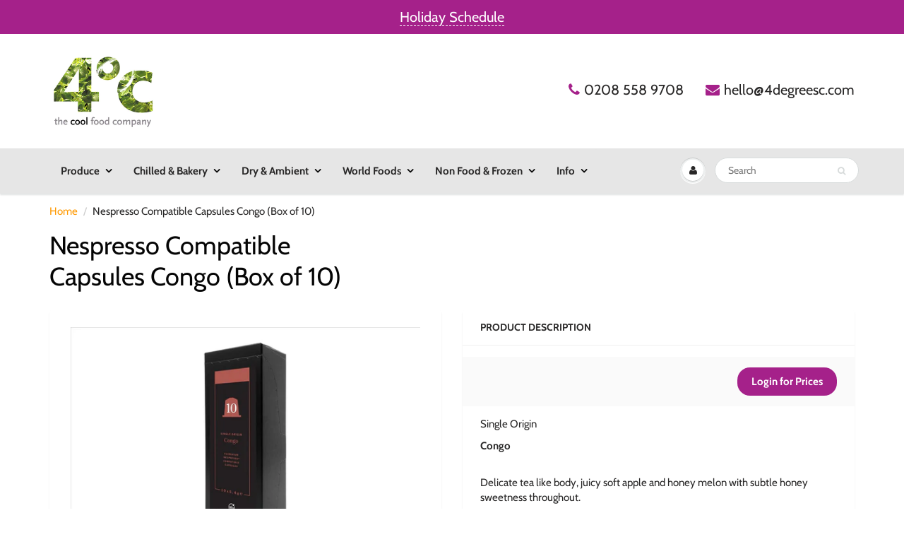

--- FILE ---
content_type: text/html; charset=utf-8
request_url: https://4degreesc.com/products/nespresso-compatible-capsules-congo-box-of-10
body_size: 19510
content:
<!doctype html>
<html lang="en" class="noIE">
  <head>

    <!-- Basic page needs ================================================== -->
    <meta charset="utf-8">
    <meta name="viewport" content="width=device-width, initial-scale=1, maximum-scale=1">

    <!-- Title and description ================================================== -->
    <title>
      Nespresso Compatible Capsules Congo (Box of 10) &ndash; 4DegreesC
    </title>

    
    <meta name="description" content="Single Origin Congo Delicate tea like body, juicy soft apple and honey melon with subtle honey sweetness throughout.  Strength 4 out of 12">
    

    <!-- Helpers ================================================== -->
     <meta property="og:url" content="https://4degreesc.com/products/nespresso-compatible-capsules-congo-box-of-10">
 <meta property="og:site_name" content="4DegreesC">

  <meta property="og:type" content="product">
  <meta property="og:title" content="Nespresso Compatible Capsules Congo (Box of 10)">
  
<meta property="og:image" content="http://4degreesc.com/cdn/shop/products/red_1200x1200.jpg?v=1707329423">
<meta property="og:image:secure_url" content="https://4degreesc.com/cdn/shop/products/red_1200x1200.jpg?v=1707329423">
  <meta property="og:price:amount" content="15.57">
  <meta property="og:price:currency" content="GBP">


	
  		<meta property="og:description" content="Single Origin Congo Delicate tea like body, juicy soft apple and honey melon with subtle honey sweetness throughout.  Strength 4 out of 12">
	

 




<meta name="twitter:card" content="summary">

  <meta name="twitter:title" content="Nespresso Compatible Capsules Congo (Box of 10)">
  <meta name="twitter:description" content="Single Origin
Congo
 Delicate tea like body, juicy soft apple and honey melon with subtle honey sweetness throughout. 
 Strength 4 out of 12">
  <meta name="twitter:image" content="https://4degreesc.com/cdn/shop/products/red_800x.jpg?v=1707329423">
  <meta name="twitter:image:width" content="240">
  <meta name="twitter:image:height" content="240">

    <link rel="canonical" href="https://4degreesc.com/products/nespresso-compatible-capsules-congo-box-of-10">
    <meta name="viewport" content="width=device-width,initial-scale=1">
    <meta name="theme-color" content="#a5218a">

    
    <link rel="shortcut icon" href="//4degreesc.com/cdn/shop/t/8/assets/favicon.png?v=180161777544068985501707316413" type="image/png" />
    
    <link href="//4degreesc.com/cdn/shop/t/8/assets/apps.css?v=150349648766048359851707315647" rel="stylesheet" type="text/css" media="all" />
    <link href="//4degreesc.com/cdn/shop/t/8/assets/styles.scss.css?v=10635490251771162921762330079" rel="stylesheet" type="text/css" media="all" />

    <link href="//4degreesc.com/cdn/shop/t/8/assets/flexslider.css?v=141155270802615536941707315647" rel="stylesheet" type="text/css" media="all" />
    <link href="//4degreesc.com/cdn/shop/t/8/assets/flexslider-product.css?v=83251298868909150411707315647" rel="stylesheet" type="text/css" media="all" />

    
    
    <!-- Header hook for plugins ================================================== -->
    <script>window.performance && window.performance.mark && window.performance.mark('shopify.content_for_header.start');</script><meta id="shopify-digital-wallet" name="shopify-digital-wallet" content="/58862403760/digital_wallets/dialog">
<link rel="alternate" type="application/json+oembed" href="https://4degreesc.com/products/nespresso-compatible-capsules-congo-box-of-10.oembed">
<script async="async" src="/checkouts/internal/preloads.js?locale=en-GB"></script>
<script id="shopify-features" type="application/json">{"accessToken":"a4f3ee8f596a6a3633dcd0373c0cb906","betas":["rich-media-storefront-analytics"],"domain":"4degreesc.com","predictiveSearch":true,"shopId":58862403760,"locale":"en"}</script>
<script>var Shopify = Shopify || {};
Shopify.shop = "4degreescnew.myshopify.com";
Shopify.locale = "en";
Shopify.currency = {"active":"GBP","rate":"1.0"};
Shopify.country = "GB";
Shopify.theme = {"name":"Theme export  www-wellingtonfresh-com-perfect-w...","id":134727368880,"schema_name":"ShowTime","schema_version":"6.3.2","theme_store_id":null,"role":"main"};
Shopify.theme.handle = "null";
Shopify.theme.style = {"id":null,"handle":null};
Shopify.cdnHost = "4degreesc.com/cdn";
Shopify.routes = Shopify.routes || {};
Shopify.routes.root = "/";</script>
<script type="module">!function(o){(o.Shopify=o.Shopify||{}).modules=!0}(window);</script>
<script>!function(o){function n(){var o=[];function n(){o.push(Array.prototype.slice.apply(arguments))}return n.q=o,n}var t=o.Shopify=o.Shopify||{};t.loadFeatures=n(),t.autoloadFeatures=n()}(window);</script>
<script id="shop-js-analytics" type="application/json">{"pageType":"product"}</script>
<script defer="defer" async type="module" src="//4degreesc.com/cdn/shopifycloud/shop-js/modules/v2/client.init-shop-cart-sync_BN7fPSNr.en.esm.js"></script>
<script defer="defer" async type="module" src="//4degreesc.com/cdn/shopifycloud/shop-js/modules/v2/chunk.common_Cbph3Kss.esm.js"></script>
<script defer="defer" async type="module" src="//4degreesc.com/cdn/shopifycloud/shop-js/modules/v2/chunk.modal_DKumMAJ1.esm.js"></script>
<script type="module">
  await import("//4degreesc.com/cdn/shopifycloud/shop-js/modules/v2/client.init-shop-cart-sync_BN7fPSNr.en.esm.js");
await import("//4degreesc.com/cdn/shopifycloud/shop-js/modules/v2/chunk.common_Cbph3Kss.esm.js");
await import("//4degreesc.com/cdn/shopifycloud/shop-js/modules/v2/chunk.modal_DKumMAJ1.esm.js");

  window.Shopify.SignInWithShop?.initShopCartSync?.({"fedCMEnabled":true,"windoidEnabled":true});

</script>
<script>(function() {
  var isLoaded = false;
  function asyncLoad() {
    if (isLoaded) return;
    isLoaded = true;
    var urls = ["https:\/\/acdn.goldendev.win\/shopify\/add-to-cart\/js\/add-to-cart.js?shop=4degreescnew.myshopify.com"];
    for (var i = 0; i < urls.length; i++) {
      var s = document.createElement('script');
      s.type = 'text/javascript';
      s.async = true;
      s.src = urls[i];
      var x = document.getElementsByTagName('script')[0];
      x.parentNode.insertBefore(s, x);
    }
  };
  if(window.attachEvent) {
    window.attachEvent('onload', asyncLoad);
  } else {
    window.addEventListener('load', asyncLoad, false);
  }
})();</script>
<script id="__st">var __st={"a":58862403760,"offset":0,"reqid":"dc69eb2e-e37d-42e0-b35d-dbac3fe694da-1769909655","pageurl":"4degreesc.com\/products\/nespresso-compatible-capsules-congo-box-of-10","u":"b975ee152a58","p":"product","rtyp":"product","rid":7470104510640};</script>
<script>window.ShopifyPaypalV4VisibilityTracking = true;</script>
<script id="captcha-bootstrap">!function(){'use strict';const t='contact',e='account',n='new_comment',o=[[t,t],['blogs',n],['comments',n],[t,'customer']],c=[[e,'customer_login'],[e,'guest_login'],[e,'recover_customer_password'],[e,'create_customer']],r=t=>t.map((([t,e])=>`form[action*='/${t}']:not([data-nocaptcha='true']) input[name='form_type'][value='${e}']`)).join(','),a=t=>()=>t?[...document.querySelectorAll(t)].map((t=>t.form)):[];function s(){const t=[...o],e=r(t);return a(e)}const i='password',u='form_key',d=['recaptcha-v3-token','g-recaptcha-response','h-captcha-response',i],f=()=>{try{return window.sessionStorage}catch{return}},m='__shopify_v',_=t=>t.elements[u];function p(t,e,n=!1){try{const o=window.sessionStorage,c=JSON.parse(o.getItem(e)),{data:r}=function(t){const{data:e,action:n}=t;return t[m]||n?{data:e,action:n}:{data:t,action:n}}(c);for(const[e,n]of Object.entries(r))t.elements[e]&&(t.elements[e].value=n);n&&o.removeItem(e)}catch(o){console.error('form repopulation failed',{error:o})}}const l='form_type',E='cptcha';function T(t){t.dataset[E]=!0}const w=window,h=w.document,L='Shopify',v='ce_forms',y='captcha';let A=!1;((t,e)=>{const n=(g='f06e6c50-85a8-45c8-87d0-21a2b65856fe',I='https://cdn.shopify.com/shopifycloud/storefront-forms-hcaptcha/ce_storefront_forms_captcha_hcaptcha.v1.5.2.iife.js',D={infoText:'Protected by hCaptcha',privacyText:'Privacy',termsText:'Terms'},(t,e,n)=>{const o=w[L][v],c=o.bindForm;if(c)return c(t,g,e,D).then(n);var r;o.q.push([[t,g,e,D],n]),r=I,A||(h.body.append(Object.assign(h.createElement('script'),{id:'captcha-provider',async:!0,src:r})),A=!0)});var g,I,D;w[L]=w[L]||{},w[L][v]=w[L][v]||{},w[L][v].q=[],w[L][y]=w[L][y]||{},w[L][y].protect=function(t,e){n(t,void 0,e),T(t)},Object.freeze(w[L][y]),function(t,e,n,w,h,L){const[v,y,A,g]=function(t,e,n){const i=e?o:[],u=t?c:[],d=[...i,...u],f=r(d),m=r(i),_=r(d.filter((([t,e])=>n.includes(e))));return[a(f),a(m),a(_),s()]}(w,h,L),I=t=>{const e=t.target;return e instanceof HTMLFormElement?e:e&&e.form},D=t=>v().includes(t);t.addEventListener('submit',(t=>{const e=I(t);if(!e)return;const n=D(e)&&!e.dataset.hcaptchaBound&&!e.dataset.recaptchaBound,o=_(e),c=g().includes(e)&&(!o||!o.value);(n||c)&&t.preventDefault(),c&&!n&&(function(t){try{if(!f())return;!function(t){const e=f();if(!e)return;const n=_(t);if(!n)return;const o=n.value;o&&e.removeItem(o)}(t);const e=Array.from(Array(32),(()=>Math.random().toString(36)[2])).join('');!function(t,e){_(t)||t.append(Object.assign(document.createElement('input'),{type:'hidden',name:u})),t.elements[u].value=e}(t,e),function(t,e){const n=f();if(!n)return;const o=[...t.querySelectorAll(`input[type='${i}']`)].map((({name:t})=>t)),c=[...d,...o],r={};for(const[a,s]of new FormData(t).entries())c.includes(a)||(r[a]=s);n.setItem(e,JSON.stringify({[m]:1,action:t.action,data:r}))}(t,e)}catch(e){console.error('failed to persist form',e)}}(e),e.submit())}));const S=(t,e)=>{t&&!t.dataset[E]&&(n(t,e.some((e=>e===t))),T(t))};for(const o of['focusin','change'])t.addEventListener(o,(t=>{const e=I(t);D(e)&&S(e,y())}));const B=e.get('form_key'),M=e.get(l),P=B&&M;t.addEventListener('DOMContentLoaded',(()=>{const t=y();if(P)for(const e of t)e.elements[l].value===M&&p(e,B);[...new Set([...A(),...v().filter((t=>'true'===t.dataset.shopifyCaptcha))])].forEach((e=>S(e,t)))}))}(h,new URLSearchParams(w.location.search),n,t,e,['guest_login'])})(!0,!1)}();</script>
<script integrity="sha256-4kQ18oKyAcykRKYeNunJcIwy7WH5gtpwJnB7kiuLZ1E=" data-source-attribution="shopify.loadfeatures" defer="defer" src="//4degreesc.com/cdn/shopifycloud/storefront/assets/storefront/load_feature-a0a9edcb.js" crossorigin="anonymous"></script>
<script data-source-attribution="shopify.dynamic_checkout.dynamic.init">var Shopify=Shopify||{};Shopify.PaymentButton=Shopify.PaymentButton||{isStorefrontPortableWallets:!0,init:function(){window.Shopify.PaymentButton.init=function(){};var t=document.createElement("script");t.src="https://4degreesc.com/cdn/shopifycloud/portable-wallets/latest/portable-wallets.en.js",t.type="module",document.head.appendChild(t)}};
</script>
<script data-source-attribution="shopify.dynamic_checkout.buyer_consent">
  function portableWalletsHideBuyerConsent(e){var t=document.getElementById("shopify-buyer-consent"),n=document.getElementById("shopify-subscription-policy-button");t&&n&&(t.classList.add("hidden"),t.setAttribute("aria-hidden","true"),n.removeEventListener("click",e))}function portableWalletsShowBuyerConsent(e){var t=document.getElementById("shopify-buyer-consent"),n=document.getElementById("shopify-subscription-policy-button");t&&n&&(t.classList.remove("hidden"),t.removeAttribute("aria-hidden"),n.addEventListener("click",e))}window.Shopify?.PaymentButton&&(window.Shopify.PaymentButton.hideBuyerConsent=portableWalletsHideBuyerConsent,window.Shopify.PaymentButton.showBuyerConsent=portableWalletsShowBuyerConsent);
</script>
<script data-source-attribution="shopify.dynamic_checkout.cart.bootstrap">document.addEventListener("DOMContentLoaded",(function(){function t(){return document.querySelector("shopify-accelerated-checkout-cart, shopify-accelerated-checkout")}if(t())Shopify.PaymentButton.init();else{new MutationObserver((function(e,n){t()&&(Shopify.PaymentButton.init(),n.disconnect())})).observe(document.body,{childList:!0,subtree:!0})}}));
</script>

<script>window.performance && window.performance.mark && window.performance.mark('shopify.content_for_header.end');</script>
	

    <!--[if lt IE 9]>
    <script src="//html5shiv.googlecode.com/svn/trunk/html5.js" type="text/javascript"></script>
    <![endif]-->

    

    <script src="//4degreesc.com/cdn/shop/t/8/assets/jquery.js?v=105778841822381192391707315632" type="text/javascript"></script>
    
    <script src="//4degreesc.com/cdn/shop/t/8/assets/lazysizes.js?v=68441465964607740661707315632" async="async"></script>
      
    
    <!-- Theme Global App JS ================================================== -->
    <script>
      window.themeInfo = {name: "ShowTime"}
      var app = app || {
        data:{
          template:"product",
          money_format: "£{{amount}}"
        }
      }
  
    </script>
    <noscript>
  <style>
    .article_img_block > figure > img:nth-child(2), 
    .catalog_c .collection-box > img:nth-child(2),
    .gallery_container  .box > figure > img:nth-child(2),
    .image_with_text_container .box > figure > img:nth-child(2),
    .collection-list-row .box_1 > a > img:nth-child(2),
    .featured-products .product-image > a > img:nth-child(2){
      display: none !important
    }
  </style>
</noscript>

    

<link href="https://monorail-edge.shopifysvc.com" rel="dns-prefetch">
<script>(function(){if ("sendBeacon" in navigator && "performance" in window) {try {var session_token_from_headers = performance.getEntriesByType('navigation')[0].serverTiming.find(x => x.name == '_s').description;} catch {var session_token_from_headers = undefined;}var session_cookie_matches = document.cookie.match(/_shopify_s=([^;]*)/);var session_token_from_cookie = session_cookie_matches && session_cookie_matches.length === 2 ? session_cookie_matches[1] : "";var session_token = session_token_from_headers || session_token_from_cookie || "";function handle_abandonment_event(e) {var entries = performance.getEntries().filter(function(entry) {return /monorail-edge.shopifysvc.com/.test(entry.name);});if (!window.abandonment_tracked && entries.length === 0) {window.abandonment_tracked = true;var currentMs = Date.now();var navigation_start = performance.timing.navigationStart;var payload = {shop_id: 58862403760,url: window.location.href,navigation_start,duration: currentMs - navigation_start,session_token,page_type: "product"};window.navigator.sendBeacon("https://monorail-edge.shopifysvc.com/v1/produce", JSON.stringify({schema_id: "online_store_buyer_site_abandonment/1.1",payload: payload,metadata: {event_created_at_ms: currentMs,event_sent_at_ms: currentMs}}));}}window.addEventListener('pagehide', handle_abandonment_event);}}());</script>
<script id="web-pixels-manager-setup">(function e(e,d,r,n,o){if(void 0===o&&(o={}),!Boolean(null===(a=null===(i=window.Shopify)||void 0===i?void 0:i.analytics)||void 0===a?void 0:a.replayQueue)){var i,a;window.Shopify=window.Shopify||{};var t=window.Shopify;t.analytics=t.analytics||{};var s=t.analytics;s.replayQueue=[],s.publish=function(e,d,r){return s.replayQueue.push([e,d,r]),!0};try{self.performance.mark("wpm:start")}catch(e){}var l=function(){var e={modern:/Edge?\/(1{2}[4-9]|1[2-9]\d|[2-9]\d{2}|\d{4,})\.\d+(\.\d+|)|Firefox\/(1{2}[4-9]|1[2-9]\d|[2-9]\d{2}|\d{4,})\.\d+(\.\d+|)|Chrom(ium|e)\/(9{2}|\d{3,})\.\d+(\.\d+|)|(Maci|X1{2}).+ Version\/(15\.\d+|(1[6-9]|[2-9]\d|\d{3,})\.\d+)([,.]\d+|)( \(\w+\)|)( Mobile\/\w+|) Safari\/|Chrome.+OPR\/(9{2}|\d{3,})\.\d+\.\d+|(CPU[ +]OS|iPhone[ +]OS|CPU[ +]iPhone|CPU IPhone OS|CPU iPad OS)[ +]+(15[._]\d+|(1[6-9]|[2-9]\d|\d{3,})[._]\d+)([._]\d+|)|Android:?[ /-](13[3-9]|1[4-9]\d|[2-9]\d{2}|\d{4,})(\.\d+|)(\.\d+|)|Android.+Firefox\/(13[5-9]|1[4-9]\d|[2-9]\d{2}|\d{4,})\.\d+(\.\d+|)|Android.+Chrom(ium|e)\/(13[3-9]|1[4-9]\d|[2-9]\d{2}|\d{4,})\.\d+(\.\d+|)|SamsungBrowser\/([2-9]\d|\d{3,})\.\d+/,legacy:/Edge?\/(1[6-9]|[2-9]\d|\d{3,})\.\d+(\.\d+|)|Firefox\/(5[4-9]|[6-9]\d|\d{3,})\.\d+(\.\d+|)|Chrom(ium|e)\/(5[1-9]|[6-9]\d|\d{3,})\.\d+(\.\d+|)([\d.]+$|.*Safari\/(?![\d.]+ Edge\/[\d.]+$))|(Maci|X1{2}).+ Version\/(10\.\d+|(1[1-9]|[2-9]\d|\d{3,})\.\d+)([,.]\d+|)( \(\w+\)|)( Mobile\/\w+|) Safari\/|Chrome.+OPR\/(3[89]|[4-9]\d|\d{3,})\.\d+\.\d+|(CPU[ +]OS|iPhone[ +]OS|CPU[ +]iPhone|CPU IPhone OS|CPU iPad OS)[ +]+(10[._]\d+|(1[1-9]|[2-9]\d|\d{3,})[._]\d+)([._]\d+|)|Android:?[ /-](13[3-9]|1[4-9]\d|[2-9]\d{2}|\d{4,})(\.\d+|)(\.\d+|)|Mobile Safari.+OPR\/([89]\d|\d{3,})\.\d+\.\d+|Android.+Firefox\/(13[5-9]|1[4-9]\d|[2-9]\d{2}|\d{4,})\.\d+(\.\d+|)|Android.+Chrom(ium|e)\/(13[3-9]|1[4-9]\d|[2-9]\d{2}|\d{4,})\.\d+(\.\d+|)|Android.+(UC? ?Browser|UCWEB|U3)[ /]?(15\.([5-9]|\d{2,})|(1[6-9]|[2-9]\d|\d{3,})\.\d+)\.\d+|SamsungBrowser\/(5\.\d+|([6-9]|\d{2,})\.\d+)|Android.+MQ{2}Browser\/(14(\.(9|\d{2,})|)|(1[5-9]|[2-9]\d|\d{3,})(\.\d+|))(\.\d+|)|K[Aa][Ii]OS\/(3\.\d+|([4-9]|\d{2,})\.\d+)(\.\d+|)/},d=e.modern,r=e.legacy,n=navigator.userAgent;return n.match(d)?"modern":n.match(r)?"legacy":"unknown"}(),u="modern"===l?"modern":"legacy",c=(null!=n?n:{modern:"",legacy:""})[u],f=function(e){return[e.baseUrl,"/wpm","/b",e.hashVersion,"modern"===e.buildTarget?"m":"l",".js"].join("")}({baseUrl:d,hashVersion:r,buildTarget:u}),m=function(e){var d=e.version,r=e.bundleTarget,n=e.surface,o=e.pageUrl,i=e.monorailEndpoint;return{emit:function(e){var a=e.status,t=e.errorMsg,s=(new Date).getTime(),l=JSON.stringify({metadata:{event_sent_at_ms:s},events:[{schema_id:"web_pixels_manager_load/3.1",payload:{version:d,bundle_target:r,page_url:o,status:a,surface:n,error_msg:t},metadata:{event_created_at_ms:s}}]});if(!i)return console&&console.warn&&console.warn("[Web Pixels Manager] No Monorail endpoint provided, skipping logging."),!1;try{return self.navigator.sendBeacon.bind(self.navigator)(i,l)}catch(e){}var u=new XMLHttpRequest;try{return u.open("POST",i,!0),u.setRequestHeader("Content-Type","text/plain"),u.send(l),!0}catch(e){return console&&console.warn&&console.warn("[Web Pixels Manager] Got an unhandled error while logging to Monorail."),!1}}}}({version:r,bundleTarget:l,surface:e.surface,pageUrl:self.location.href,monorailEndpoint:e.monorailEndpoint});try{o.browserTarget=l,function(e){var d=e.src,r=e.async,n=void 0===r||r,o=e.onload,i=e.onerror,a=e.sri,t=e.scriptDataAttributes,s=void 0===t?{}:t,l=document.createElement("script"),u=document.querySelector("head"),c=document.querySelector("body");if(l.async=n,l.src=d,a&&(l.integrity=a,l.crossOrigin="anonymous"),s)for(var f in s)if(Object.prototype.hasOwnProperty.call(s,f))try{l.dataset[f]=s[f]}catch(e){}if(o&&l.addEventListener("load",o),i&&l.addEventListener("error",i),u)u.appendChild(l);else{if(!c)throw new Error("Did not find a head or body element to append the script");c.appendChild(l)}}({src:f,async:!0,onload:function(){if(!function(){var e,d;return Boolean(null===(d=null===(e=window.Shopify)||void 0===e?void 0:e.analytics)||void 0===d?void 0:d.initialized)}()){var d=window.webPixelsManager.init(e)||void 0;if(d){var r=window.Shopify.analytics;r.replayQueue.forEach((function(e){var r=e[0],n=e[1],o=e[2];d.publishCustomEvent(r,n,o)})),r.replayQueue=[],r.publish=d.publishCustomEvent,r.visitor=d.visitor,r.initialized=!0}}},onerror:function(){return m.emit({status:"failed",errorMsg:"".concat(f," has failed to load")})},sri:function(e){var d=/^sha384-[A-Za-z0-9+/=]+$/;return"string"==typeof e&&d.test(e)}(c)?c:"",scriptDataAttributes:o}),m.emit({status:"loading"})}catch(e){m.emit({status:"failed",errorMsg:(null==e?void 0:e.message)||"Unknown error"})}}})({shopId: 58862403760,storefrontBaseUrl: "https://4degreesc.com",extensionsBaseUrl: "https://extensions.shopifycdn.com/cdn/shopifycloud/web-pixels-manager",monorailEndpoint: "https://monorail-edge.shopifysvc.com/unstable/produce_batch",surface: "storefront-renderer",enabledBetaFlags: ["2dca8a86"],webPixelsConfigList: [{"id":"shopify-app-pixel","configuration":"{}","eventPayloadVersion":"v1","runtimeContext":"STRICT","scriptVersion":"0450","apiClientId":"shopify-pixel","type":"APP","privacyPurposes":["ANALYTICS","MARKETING"]},{"id":"shopify-custom-pixel","eventPayloadVersion":"v1","runtimeContext":"LAX","scriptVersion":"0450","apiClientId":"shopify-pixel","type":"CUSTOM","privacyPurposes":["ANALYTICS","MARKETING"]}],isMerchantRequest: false,initData: {"shop":{"name":"4DegreesC","paymentSettings":{"currencyCode":"GBP"},"myshopifyDomain":"4degreescnew.myshopify.com","countryCode":"GB","storefrontUrl":"https:\/\/4degreesc.com"},"customer":null,"cart":null,"checkout":null,"productVariants":[{"price":{"amount":15.57,"currencyCode":"GBP"},"product":{"title":"Nespresso Compatible Capsules Congo (Box of 10)","vendor":"Osolocal2U","id":"7470104510640","untranslatedTitle":"Nespresso Compatible Capsules Congo (Box of 10)","url":"\/products\/nespresso-compatible-capsules-congo-box-of-10","type":"Coffee"},"id":"43169055113392","image":{"src":"\/\/4degreesc.com\/cdn\/shop\/products\/red.jpg?v=1707329423"},"sku":"KING19E","title":"Default Title","untranslatedTitle":"Default Title"}],"purchasingCompany":null},},"https://4degreesc.com/cdn","1d2a099fw23dfb22ep557258f5m7a2edbae",{"modern":"","legacy":""},{"shopId":"58862403760","storefrontBaseUrl":"https:\/\/4degreesc.com","extensionBaseUrl":"https:\/\/extensions.shopifycdn.com\/cdn\/shopifycloud\/web-pixels-manager","surface":"storefront-renderer","enabledBetaFlags":"[\"2dca8a86\"]","isMerchantRequest":"false","hashVersion":"1d2a099fw23dfb22ep557258f5m7a2edbae","publish":"custom","events":"[[\"page_viewed\",{}],[\"product_viewed\",{\"productVariant\":{\"price\":{\"amount\":15.57,\"currencyCode\":\"GBP\"},\"product\":{\"title\":\"Nespresso Compatible Capsules Congo (Box of 10)\",\"vendor\":\"Osolocal2U\",\"id\":\"7470104510640\",\"untranslatedTitle\":\"Nespresso Compatible Capsules Congo (Box of 10)\",\"url\":\"\/products\/nespresso-compatible-capsules-congo-box-of-10\",\"type\":\"Coffee\"},\"id\":\"43169055113392\",\"image\":{\"src\":\"\/\/4degreesc.com\/cdn\/shop\/products\/red.jpg?v=1707329423\"},\"sku\":\"KING19E\",\"title\":\"Default Title\",\"untranslatedTitle\":\"Default Title\"}}]]"});</script><script>
  window.ShopifyAnalytics = window.ShopifyAnalytics || {};
  window.ShopifyAnalytics.meta = window.ShopifyAnalytics.meta || {};
  window.ShopifyAnalytics.meta.currency = 'GBP';
  var meta = {"product":{"id":7470104510640,"gid":"gid:\/\/shopify\/Product\/7470104510640","vendor":"Osolocal2U","type":"Coffee","handle":"nespresso-compatible-capsules-congo-box-of-10","variants":[{"id":43169055113392,"price":1557,"name":"Nespresso Compatible Capsules Congo (Box of 10)","public_title":null,"sku":"KING19E"}],"remote":false},"page":{"pageType":"product","resourceType":"product","resourceId":7470104510640,"requestId":"dc69eb2e-e37d-42e0-b35d-dbac3fe694da-1769909655"}};
  for (var attr in meta) {
    window.ShopifyAnalytics.meta[attr] = meta[attr];
  }
</script>
<script class="analytics">
  (function () {
    var customDocumentWrite = function(content) {
      var jquery = null;

      if (window.jQuery) {
        jquery = window.jQuery;
      } else if (window.Checkout && window.Checkout.$) {
        jquery = window.Checkout.$;
      }

      if (jquery) {
        jquery('body').append(content);
      }
    };

    var hasLoggedConversion = function(token) {
      if (token) {
        return document.cookie.indexOf('loggedConversion=' + token) !== -1;
      }
      return false;
    }

    var setCookieIfConversion = function(token) {
      if (token) {
        var twoMonthsFromNow = new Date(Date.now());
        twoMonthsFromNow.setMonth(twoMonthsFromNow.getMonth() + 2);

        document.cookie = 'loggedConversion=' + token + '; expires=' + twoMonthsFromNow;
      }
    }

    var trekkie = window.ShopifyAnalytics.lib = window.trekkie = window.trekkie || [];
    if (trekkie.integrations) {
      return;
    }
    trekkie.methods = [
      'identify',
      'page',
      'ready',
      'track',
      'trackForm',
      'trackLink'
    ];
    trekkie.factory = function(method) {
      return function() {
        var args = Array.prototype.slice.call(arguments);
        args.unshift(method);
        trekkie.push(args);
        return trekkie;
      };
    };
    for (var i = 0; i < trekkie.methods.length; i++) {
      var key = trekkie.methods[i];
      trekkie[key] = trekkie.factory(key);
    }
    trekkie.load = function(config) {
      trekkie.config = config || {};
      trekkie.config.initialDocumentCookie = document.cookie;
      var first = document.getElementsByTagName('script')[0];
      var script = document.createElement('script');
      script.type = 'text/javascript';
      script.onerror = function(e) {
        var scriptFallback = document.createElement('script');
        scriptFallback.type = 'text/javascript';
        scriptFallback.onerror = function(error) {
                var Monorail = {
      produce: function produce(monorailDomain, schemaId, payload) {
        var currentMs = new Date().getTime();
        var event = {
          schema_id: schemaId,
          payload: payload,
          metadata: {
            event_created_at_ms: currentMs,
            event_sent_at_ms: currentMs
          }
        };
        return Monorail.sendRequest("https://" + monorailDomain + "/v1/produce", JSON.stringify(event));
      },
      sendRequest: function sendRequest(endpointUrl, payload) {
        // Try the sendBeacon API
        if (window && window.navigator && typeof window.navigator.sendBeacon === 'function' && typeof window.Blob === 'function' && !Monorail.isIos12()) {
          var blobData = new window.Blob([payload], {
            type: 'text/plain'
          });

          if (window.navigator.sendBeacon(endpointUrl, blobData)) {
            return true;
          } // sendBeacon was not successful

        } // XHR beacon

        var xhr = new XMLHttpRequest();

        try {
          xhr.open('POST', endpointUrl);
          xhr.setRequestHeader('Content-Type', 'text/plain');
          xhr.send(payload);
        } catch (e) {
          console.log(e);
        }

        return false;
      },
      isIos12: function isIos12() {
        return window.navigator.userAgent.lastIndexOf('iPhone; CPU iPhone OS 12_') !== -1 || window.navigator.userAgent.lastIndexOf('iPad; CPU OS 12_') !== -1;
      }
    };
    Monorail.produce('monorail-edge.shopifysvc.com',
      'trekkie_storefront_load_errors/1.1',
      {shop_id: 58862403760,
      theme_id: 134727368880,
      app_name: "storefront",
      context_url: window.location.href,
      source_url: "//4degreesc.com/cdn/s/trekkie.storefront.c59ea00e0474b293ae6629561379568a2d7c4bba.min.js"});

        };
        scriptFallback.async = true;
        scriptFallback.src = '//4degreesc.com/cdn/s/trekkie.storefront.c59ea00e0474b293ae6629561379568a2d7c4bba.min.js';
        first.parentNode.insertBefore(scriptFallback, first);
      };
      script.async = true;
      script.src = '//4degreesc.com/cdn/s/trekkie.storefront.c59ea00e0474b293ae6629561379568a2d7c4bba.min.js';
      first.parentNode.insertBefore(script, first);
    };
    trekkie.load(
      {"Trekkie":{"appName":"storefront","development":false,"defaultAttributes":{"shopId":58862403760,"isMerchantRequest":null,"themeId":134727368880,"themeCityHash":"6450349469914862621","contentLanguage":"en","currency":"GBP"},"isServerSideCookieWritingEnabled":true,"monorailRegion":"shop_domain","enabledBetaFlags":["65f19447","b5387b81"]},"Session Attribution":{},"S2S":{"facebookCapiEnabled":false,"source":"trekkie-storefront-renderer","apiClientId":580111}}
    );

    var loaded = false;
    trekkie.ready(function() {
      if (loaded) return;
      loaded = true;

      window.ShopifyAnalytics.lib = window.trekkie;

      var originalDocumentWrite = document.write;
      document.write = customDocumentWrite;
      try { window.ShopifyAnalytics.merchantGoogleAnalytics.call(this); } catch(error) {};
      document.write = originalDocumentWrite;

      window.ShopifyAnalytics.lib.page(null,{"pageType":"product","resourceType":"product","resourceId":7470104510640,"requestId":"dc69eb2e-e37d-42e0-b35d-dbac3fe694da-1769909655","shopifyEmitted":true});

      var match = window.location.pathname.match(/checkouts\/(.+)\/(thank_you|post_purchase)/)
      var token = match? match[1]: undefined;
      if (!hasLoggedConversion(token)) {
        setCookieIfConversion(token);
        window.ShopifyAnalytics.lib.track("Viewed Product",{"currency":"GBP","variantId":43169055113392,"productId":7470104510640,"productGid":"gid:\/\/shopify\/Product\/7470104510640","name":"Nespresso Compatible Capsules Congo (Box of 10)","price":"15.57","sku":"KING19E","brand":"Osolocal2U","variant":null,"category":"Coffee","nonInteraction":true,"remote":false},undefined,undefined,{"shopifyEmitted":true});
      window.ShopifyAnalytics.lib.track("monorail:\/\/trekkie_storefront_viewed_product\/1.1",{"currency":"GBP","variantId":43169055113392,"productId":7470104510640,"productGid":"gid:\/\/shopify\/Product\/7470104510640","name":"Nespresso Compatible Capsules Congo (Box of 10)","price":"15.57","sku":"KING19E","brand":"Osolocal2U","variant":null,"category":"Coffee","nonInteraction":true,"remote":false,"referer":"https:\/\/4degreesc.com\/products\/nespresso-compatible-capsules-congo-box-of-10"});
      }
    });


        var eventsListenerScript = document.createElement('script');
        eventsListenerScript.async = true;
        eventsListenerScript.src = "//4degreesc.com/cdn/shopifycloud/storefront/assets/shop_events_listener-3da45d37.js";
        document.getElementsByTagName('head')[0].appendChild(eventsListenerScript);

})();</script>
<script
  defer
  src="https://4degreesc.com/cdn/shopifycloud/perf-kit/shopify-perf-kit-3.1.0.min.js"
  data-application="storefront-renderer"
  data-shop-id="58862403760"
  data-render-region="gcp-us-east1"
  data-page-type="product"
  data-theme-instance-id="134727368880"
  data-theme-name="ShowTime"
  data-theme-version="6.3.2"
  data-monorail-region="shop_domain"
  data-resource-timing-sampling-rate="10"
  data-shs="true"
  data-shs-beacon="true"
  data-shs-export-with-fetch="true"
  data-shs-logs-sample-rate="1"
  data-shs-beacon-endpoint="https://4degreesc.com/api/collect"
></script>
</head>

  <body id="nespresso-compatible-capsules-congo-box-of-10" class="template-product" >
    <div class="wsmenucontainer clearfix">
      <div class="overlapblackbg"></div>
      

      <div id="shopify-section-header" class="shopify-section">
    <div class="promo-bar">
  
  <a href="/pages/holiday-opening-schedule">
  
  
  	Holiday Schedule
  
  
  </a>
  
</div>



<div id="header" data-section-id="header" data-section-type="header-section">
        
        
        <div class="header_top">
  <div class="container">
    <div class="top_menu hidden-ms hidden-xs">
      
      <a class="navbar-brand" href="/" style="max-width:165px">
        <img src="//4degreesc.com/cdn/shop/files/4C_Logo_with_Strapline_Hi_Res_Lighter_JPEG_300x.jpg?v=1707315794" 
             alt="4DegreesC "               
             class="img-responsive"  />
      </a>
      
    </div>
    <div class="hed_right">
      
      <ul>
        
      </ul>
      
      
      <div class="header-contact">
        <ul>
          
          <li><a href="tel:0208 558 9708"><span class="fa fa-phone"></span>0208 558 9708</a></li>
          
          
          <li><a href="mailto:hello@4degreesc.com"><span class="fa fa-envelope"></span>hello@4degreesc.com</a></li>
          
        </ul>
      </div>
      
    </div>
  </div>
</div>
        

        <div class="header_bot  enabled-sticky-menu ">
          <div class="header_content">
            <div class="container">

              
              <div id="nav">
  <nav class="navbar" role="navigation">
    <div class="navbar-header">
      <a href="#" class="visible-ms visible-xs pull-right navbar-cart" id="wsnavtoggle"><div class="cart-icon"><i class="fa fa-bars"></i></div></a>
      
      <li class="dropdown-grid no-open-arrow visible-ms visible-xs account-icon-mobile navbar-cart">
        <a data-toggle="dropdown" href="javascript:;" class="dropdown-toggle navbar-cart" aria-expanded="true"><span class="icons"><i class="fa fa-user"></i></span></a>
        <div class="dropdown-grid-wrapper mobile-grid-wrapper">
          <div class="dropdown-menu no-padding col-xs-12 col-sm-5" role="menu">
            

<div class="menu_c acc_menu">
  <div class="menu_title clearfix">
    <h4>My Account</h4>
     
  </div>

  
    <div class="login_frm">
      <p class="text-center">Welcome to 4DegreesC!</p>
      <div class="remember">
        <a href="https://shopify.com/58862403760/account?locale=en&region_country=GB" class="signin_btn btn_c">Login</a>
        
      </div>
    </div>
  
</div>
          </div>
        </div>
      </li>
      
      <a href="javascript:void(0);" data-href="/cart" class="visible-ms visible-xs pull-right navbar-cart cart-popup"><div class="cart-icon"><span class="count hidden">0</span><i class="fa fa-shopping-cart"></i></div></a>
      
      <a href="/search" class="visible-ms visible-xs pull-right navbar-cart"><div class="cart-icon"><i class="fa fa-search"></i></div></a>
      
      
      <div class="visible-ms visible-xs">
        
        
        
        

              <a class="navbar-brand" href="/"  style="max-width:165px">
                <img src="//4degreesc.com/cdn/shop/files/4C_Logo_with_Strapline_Hi_Res_Lighter_JPEG_300x.jpg?v=1707315794" 
                     alt="4DegreesC " />
              </a>
              
          
        
        
      </div><!-- ./visible-ms visible-xs -->
      
    </div>
    <!-- main menu -->
    <nav class="wsmenu" role="navigation">
      <ul class="mobile-sub mega_menu wsmenu-list">
        
        
        
        
        
        
         
        
         
        
         
        
         
        
         
        
         
        
         
        
         
        
        
        
              
        
          
		  
          
          
          
           
        
          

          
          <li class="mega_menu_container"><a href="/collections/all-fruit-vegetables"class="twin" aria-controls="megamenu_items-produce" aria-haspopup="true" aria-expanded="false">Produce<span class="arrow"></span></a>
            
            <div class="megamenu clearfix ">
              <ul class="wsmenu-sub-list" id="megamenu_items-produce">
                
                  <li class="col-lg-3 col-md-3 col-sm-3 mb20d link-list"><h5><a href="/collections/fruit" aria-controls="megamenu_items-fruit" aria-haspopup="true" aria-expanded="false">Fruit</a></h5>
                    
                    <ul id="megamenu_items-fruit">
                      
                      <li class="col-lg-12 col-md-12 col-sm-12 link-list"><a href="/collections/apples-pears" >Apples &amp; Pears</a>
                        
                   
                      <li class="col-lg-12 col-md-12 col-sm-12 link-list"><a href="/collections/bananas" >Bananas</a>
                        
                   
                      <li class="col-lg-12 col-md-12 col-sm-12 link-list"><a href="/collections/berries-grapes-kiwi" >Berries, Grapes &amp; Kiwi</a>
                        
                   
                      <li class="col-lg-12 col-md-12 col-sm-12 link-list"><a href="/collections/citrus-fruit" >Citrus</a>
                        
                   
                      <li class="col-lg-12 col-md-12 col-sm-12 link-list"><a href="/collections/exotic-fruit" >Pineapple, Mango &amp; Exotic</a>
                        
                   
                      <li class="col-lg-12 col-md-12 col-sm-12 link-list"><a href="/collections/stone-fruit" >Stone Fruit</a>
                        
                   
                      <li class="col-lg-12 col-md-12 col-sm-12 link-list"><a href="/collections/melons" >Melons</a>
                        
                   
                      <li class="col-lg-12 col-md-12 col-sm-12 link-list"><a href="/collections/rhubarb" >Rhubarb</a>
                        
                   
                      <li class="col-lg-12 col-md-12 col-sm-12 link-list"><a href="/collections/fruit-basket" >Fruit Basket</a>
                        
                   
                      <li class="col-lg-12 col-md-12 col-sm-12 link-list"><a href="/collections/dried-fruit" >Dried Fruit</a>
                        
                   
                  </ul>
                </li>
                
                
                  <li class="col-lg-3 col-md-3 col-sm-3 mb20d link-list"><h5><a href="/collections/vegetables-1" aria-controls="megamenu_items-vegetables" aria-haspopup="true" aria-expanded="false">Vegetables</a></h5>
                    
                    <ul id="megamenu_items-vegetables">
                      
                      <li class="col-lg-12 col-md-12 col-sm-12 link-list"><a href="/collections/aubergines" >Aubergines</a>
                        
                   
                      <li class="col-lg-12 col-md-12 col-sm-12 link-list"><a href="/collections/vegetable-asparagus-artichokes" >Asparagus &amp; Artichokes</a>
                        
                   
                      <li class="col-lg-12 col-md-12 col-sm-12 link-list"><a href="/collections/baby-veg" >Baby Vegetables</a>
                        
                   
                      <li class="col-lg-12 col-md-12 col-sm-12 link-list"><a href="/collections/vegetable-broccoli-cauliflower" >Broccoli &amp; Cauliflower</a>
                        
                   
                      <li class="col-lg-12 col-md-12 col-sm-12 link-list"><a href="/collections/vegetable-cabbage-spinach-greens" >Cabbage, Spinach &amp; Greens</a>
                        
                   
                      <li class="col-lg-12 col-md-12 col-sm-12 link-list"><a href="/collections/vegetable-courgettes-squash-pumpkins" >Courgettes, Squash &amp; Pumpkins</a>
                        
                   
                      <li class="col-lg-12 col-md-12 col-sm-12 link-list"><a href="/collections/vegetable-exotic-vegetables" >Exotic Vegetables</a>
                        
                   
                      <li class="col-lg-12 col-md-12 col-sm-12 link-list"><a href="/collections/vegetable-onion-shallot-leeks" >Onion, Shallot &amp; Leeks</a>
                        
                   
                      <li class="col-lg-12 col-md-12 col-sm-12 link-list"><a href="/collections/vegetable-peas-beans-sweetcorn" >Peas, Beans &amp; Sweetcorn</a>
                        
                   
                      <li class="col-lg-12 col-md-12 col-sm-12 link-list"><a href="/collections/vegetable-potatoes" >Potatoes</a>
                        
                   
                      <li class="col-lg-12 col-md-12 col-sm-12 link-list"><a href="/collections/vegetable-root-vegetables" >Root Vegetables</a>
                        
                   
                  </ul>
                </li>
                
                
                  <li class="col-lg-3 col-md-3 col-sm-3 mb20d link-list"><h5><a href="/collections/fresh-herbs-spices-1" aria-controls="megamenu_items-herbs-chillies-ginger-garlic" aria-haspopup="true" aria-expanded="false">Herbs, Chillies, Ginger &amp; Garlic</a></h5>
                    
                    <ul id="megamenu_items-herbs-chillies-ginger-garlic">
                      
                      <li class="col-lg-12 col-md-12 col-sm-12 link-list"><a href="/collections/garlic" >Garlic</a>
                        
                   
                      <li class="col-lg-12 col-md-12 col-sm-12 link-list"><a href="/collections/fresh-herbs" >Fresh Herbs</a>
                        
                   
                      <li class="col-lg-12 col-md-12 col-sm-12 link-list"><a href="/collections/fresh-chillies" >Fresh Chillies</a>
                        
                   
                      <li class="col-lg-12 col-md-12 col-sm-12 link-list"><a href="/collections/ginger" >Ginger</a>
                        
                   
                      <li class="col-lg-12 col-md-12 col-sm-12 link-list"><a href="/collections/leaves" >Leaves</a>
                        
                   
                      <li class="col-lg-12 col-md-12 col-sm-12 link-list"><a href="/collections/potted-herbs" >Potted Herbs</a>
                        
                   
                  </ul>
                </li>
                
                
                  <li class="col-lg-3 col-md-3 col-sm-3 mb20d link-list"><h5><a href="#" aria-controls="megamenu_items-micro-herbs-flowers-dusts" aria-haspopup="true" aria-expanded="false">Micro Herbs, Flowers &amp; Dusts</a></h5>
                    
                    <ul id="megamenu_items-micro-herbs-flowers-dusts">
                      
                      <li class="col-lg-12 col-md-12 col-sm-12 link-list"><a href="/collections/micro-cresses" >Micro Cresses</a>
                        
                   
                      <li class="col-lg-12 col-md-12 col-sm-12 link-list"><a href="/collections/edible-flowers" >Edible Flowers</a>
                        
                   
                      <li class="col-lg-12 col-md-12 col-sm-12 link-list"><a href="/collections/herb-dusts" >Herb Dusts</a>
                        
                   
                      <li class="col-lg-12 col-md-12 col-sm-12 link-list"><a href="/collections/foraged-products" >Foraged Products</a>
                        
                   
                  </ul>
                </li>
                
                
                  <li class="col-lg-3 col-md-3 col-sm-3 mb20d link-list"><h5><a href="/collections/mushrooms-1" aria-controls="megamenu_items-mushrooms-fresh-truffles" aria-haspopup="true" aria-expanded="false">Mushrooms &amp; Fresh Truffles</a></h5>
                    
                    <ul id="megamenu_items-mushrooms-fresh-truffles">
                      
                      <li class="col-lg-12 col-md-12 col-sm-12 link-list"><a href="/collections/mushrooms" >Cultivated &amp; Exotic Mushrooms</a>
                        
                   
                      <li class="col-lg-12 col-md-12 col-sm-12 link-list"><a href="/collections/wild-mushrooms" >Wild Mushrooms</a>
                        
                   
                      <li class="col-lg-12 col-md-12 col-sm-12 link-list"><a href="/collections/mushrooms-dried" >Dried Mushrooms </a>
                        
                   
                      <li class="col-lg-12 col-md-12 col-sm-12 link-list"><a href="/collections/fresh-truffles" >Fresh Truffles</a>
                        
                   
                  </ul>
                </li>
                
                
                  <li class="col-lg-3 col-md-3 col-sm-3 mb20d link-list"><h5><a href="#" aria-controls="megamenu_items-prepared" aria-haspopup="true" aria-expanded="false">Prepared</a></h5>
                    
                    <ul id="megamenu_items-prepared">
                      
                      <li class="col-lg-12 col-md-12 col-sm-12 link-list"><a href="/collections/catering-prep-veg" >Prepared Veg</a>
                        
                   
                      <li class="col-lg-12 col-md-12 col-sm-12 link-list"><a href="/collections/catering-prep-fruit" >Prepared Fruit</a>
                        
                   
                      <li class="col-lg-12 col-md-12 col-sm-12 link-list"><a href="/collections/fresh-juice" >Chilled Juices &amp; Smoothies</a>
                        
                   
                      <li class="col-lg-12 col-md-12 col-sm-12 link-list"><a href="/collections/all-juice" >Long Life Juices</a>
                        
                   
                  </ul>
                </li>
                
                
                  <li class="col-lg-3 col-md-3 col-sm-3 mb20d link-list"><h5><a href="/collections/salads-1" aria-controls="megamenu_items-salads" aria-haspopup="true" aria-expanded="false">Salads</a></h5>
                    
                    <ul id="megamenu_items-salads">
                      
                      <li class="col-lg-12 col-md-12 col-sm-12 link-list"><a href="/collections/salad-cucumber-radish-and-spring-onions" >Cucumber, Radish and Spring Onions</a>
                        
                   
                      <li class="col-lg-12 col-md-12 col-sm-12 link-list"><a href="/collections/salad-lettuce-and-leaf" >Lettuce and Leaf</a>
                        
                   
                      <li class="col-lg-12 col-md-12 col-sm-12 link-list"><a href="/collections/salad-peppers" >Peppers (Capsicums)</a>
                        
                   
                      <li class="col-lg-12 col-md-12 col-sm-12 link-list"><a href="/collections/salad-tomatoes" >Tomatoes</a>
                        
                   
                      <li class="col-lg-12 col-md-12 col-sm-12 link-list"><a href="/collections/salad-avocado-celery-other" >Avocado, Celery &amp; Other</a>
                        
                   
                  </ul>
                </li>
                
                
                  <li class="col-lg-3 col-md-3 col-sm-3 mb20d link-list"><h5><a href="#" aria-controls="megamenu_items-preserved-canned" aria-haspopup="true" aria-expanded="false">Preserved &amp; Canned</a></h5>
                    
                    <ul id="megamenu_items-preserved-canned">
                      
                      <li class="col-lg-12 col-md-12 col-sm-12 link-list"><a href="/collections/canned-fruit" >Canned Fruit</a>
                        
                   
                      <li class="col-lg-12 col-md-12 col-sm-12 link-list"><a href="/collections/canned-tomato" >Canned Tomato</a>
                        
                   
                      <li class="col-lg-12 col-md-12 col-sm-12 link-list"><a href="/collections/canned-vegetables" >Canned Vegetables &amp; Pulses</a>
                        
                   
                      <li class="col-lg-12 col-md-12 col-sm-12 link-list"><a href="/collections/marinated-vegetables" >Sundried &amp; Marinated</a>
                        
                   
                      <li class="col-lg-12 col-md-12 col-sm-12 link-list"><a href="/collections/pickled-vegetables" >Pickled Vegetables</a>
                        
                   
                      <li class="col-lg-12 col-md-12 col-sm-12 link-list"><a href="/collections/dried-fruit-nuts" >Dried Fruit &amp; Nuts</a>
                        
                   
                  </ul>
                </li>
                
                
              </ul>
            </div>
               
          </li>
          
        
          
    
        
        
        
         
        
         
        
         
        
         
        
         
        
        
        
              
        
          
		  
          
          
          
           
        
          

          
          <li class="mega_menu_container"><a href="#"class="twin" aria-controls="megamenu_items-chilled-bakery" aria-haspopup="true" aria-expanded="false">Chilled &amp; Bakery<span class="arrow"></span></a>
            
            <div class="megamenu clearfix ">
              <ul class="wsmenu-sub-list" id="megamenu_items-chilled-bakery">
                
                  <li class="col-lg-3 col-md-3 col-sm-3 mb20d link-list"><h5><a href="/collections/all-bakery" aria-controls="megamenu_items-bakery" aria-haspopup="true" aria-expanded="false">Bakery</a></h5>
                    
                    <ul id="megamenu_items-bakery">
                      
                      <li class="col-lg-12 col-md-12 col-sm-12 link-list"><a href="/collections/sourdough-bread" >Sourdough Bread</a>
                        
                   
                      <li class="col-lg-12 col-md-12 col-sm-12 link-list"><a href="/collections/sliced-bread" >Sliced Bread &amp; Flat Bread</a>
                        
                   
                      <li class="col-lg-12 col-md-12 col-sm-12 link-list"><a href="/collections/cakes" >Cakes</a>
                        
                   
                  </ul>
                </li>
                
                
                  <li class="col-lg-3 col-md-3 col-sm-3 mb20d link-list"><h5><a href="#" aria-controls="megamenu_items-chilled" aria-haspopup="true" aria-expanded="false">Chilled</a></h5>
                    
                    <ul id="megamenu_items-chilled">
                      
                      <li class="col-lg-12 col-md-12 col-sm-12 link-list"><a href="/collections/all-fresh-pasta-sauces" >Fresh Pasta &amp; Sauces</a>
                        
                   
                      <li class="col-lg-12 col-md-12 col-sm-12 link-list"><a href="/collections/fresh-juice" >Chilled Juices &amp; Smoothies</a>
                        
                   
                      <li class="col-lg-12 col-md-12 col-sm-12 link-list"><a href="/collections/cooked-cured-fish" >Cooked &amp; Cured Fish</a>
                        
                   
                      <li class="col-lg-12 col-md-12 col-sm-12 link-list"><a href="/collections/cooked-cured-meat" >Cooked &amp; Cured Meat</a>
                        
                   
                      <li class="col-lg-12 col-md-12 col-sm-12 link-list"><a href="/collections/olives-sundried-tomatoes" >Fresh Olives</a>
                        
                   
                  </ul>
                </li>
                
                
                  <li class="col-lg-3 col-md-3 col-sm-3 mb20d link-list"><h5><a href="#" aria-controls="megamenu_items-dairy-eggs" aria-haspopup="true" aria-expanded="false">Dairy &amp; Eggs</a></h5>
                    
                    <ul id="megamenu_items-dairy-eggs">
                      
                      <li class="col-lg-12 col-md-12 col-sm-12 link-list"><a href="/collections/all-dairy-eggs" >All Dairy &amp; Eggs</a>
                        
                   
                      <li class="col-lg-12 col-md-12 col-sm-12 link-list"><a href="/collections/butter" >Butter</a>
                        
                   
                      <li class="col-lg-12 col-md-12 col-sm-12 link-list"><a href="/collections/cheese" >Cheese</a>
                        
                   
                      <li class="col-lg-12 col-md-12 col-sm-12 link-list"><a href="/collections/fresh-cream" >Cream</a>
                        
                   
                      <li class="col-lg-12 col-md-12 col-sm-12 link-list"><a href="/collections/dairy-alternatives" >Dairy Alternatives</a>
                        
                   
                      <li class="col-lg-12 col-md-12 col-sm-12 link-list"><a href="/collections/eggs" >Eggs</a>
                        
                   
                      <li class="col-lg-12 col-md-12 col-sm-12 link-list"><a href="/collections/milk" >Milk</a>
                        
                   
                      <li class="col-lg-12 col-md-12 col-sm-12 link-list"><a href="/collections/yoghurt" >Yoghurt</a>
                        
                   
                      <li class="col-lg-12 col-md-12 col-sm-12 link-list"><a href="/collections/vegan-cheese" >Vegan Cheese &amp; Cream</a>
                        
                   
                  </ul>
                </li>
                
                
                  <li class="col-lg-3 col-md-3 col-sm-3 mb20d link-list"><h5><a href="#" aria-controls="megamenu_items-drinks" aria-haspopup="true" aria-expanded="false">Drinks</a></h5>
                    
                    <ul id="megamenu_items-drinks">
                      
                      <li class="col-lg-12 col-md-12 col-sm-12 link-list"><a href="/collections/fresh-juice" >Chilled Juices &amp; Smoothies</a>
                        
                   
                      <li class="col-lg-12 col-md-12 col-sm-12 link-list"><a href="/collections/all-juice" >Long Life Juices</a>
                        
                   
                      <li class="col-lg-12 col-md-12 col-sm-12 link-list"><a href="/collections/soft-drinks-presse-sparkles" >Soft Drinks</a>
                        
                   
                      <li class="col-lg-12 col-md-12 col-sm-12 link-list"><a href="/collections/water" >Water</a>
                        
                   
                      <li class="col-lg-12 col-md-12 col-sm-12 link-list"><a href="/collections/dairy-alternative" >Dairy Alternative Drinks</a>
                        
                   
                  </ul>
                </li>
                
                
                  <li class="col-lg-3 col-md-3 col-sm-3 mb20d link-list"><h5><a href="#" aria-controls="megamenu_items-pate-dips" aria-haspopup="true" aria-expanded="false">Pate &amp; Dips</a></h5>
                    
                    <ul id="megamenu_items-pate-dips">
                      
                      <li class="col-lg-12 col-md-12 col-sm-12 link-list"><a href="/collections/pate" >Pate</a>
                        
                   
                      <li class="col-lg-12 col-md-12 col-sm-12 link-list"><a href="/collections/dips" >Dips &amp; Salsa</a>
                        
                   
                  </ul>
                </li>
                
                
              </ul>
            </div>
               
          </li>
          
        
          
    
        
        
        
         
        
         
        
         
        
         
        
         
        
         
        
         
        
         
        
         
        
         
        
         
        
         
        
        
        
              
        
          
		  
          
          
          
           
        
          

          
          <li class="mega_menu_container"><a href="#"class="twin" aria-controls="megamenu_items-dry-ambient" aria-haspopup="true" aria-expanded="false">Dry &amp; Ambient<span class="arrow"></span></a>
            
            <div class="megamenu clearfix ">
              <ul class="wsmenu-sub-list" id="megamenu_items-dry-ambient">
                
                  <li class="col-lg-3 col-md-3 col-sm-3 mb20d link-list"><h5><a href="#" aria-controls="megamenu_items-baking-ingredients-sugar-dried-fruits-nuts-seeds" aria-haspopup="true" aria-expanded="false">Baking Ingredients, Sugar, Dried Fruits, Nuts &amp; Seeds</a></h5>
                    
                    <ul id="megamenu_items-baking-ingredients-sugar-dried-fruits-nuts-seeds">
                      
                      <li class="col-lg-12 col-md-12 col-sm-12 link-list"><a href="/collections/baking-ingredients" >Baking Ingredients</a>
                        
                   
                      <li class="col-lg-12 col-md-12 col-sm-12 link-list"><a href="/collections/seeds" >Seeds</a>
                        
                   
                      <li class="col-lg-12 col-md-12 col-sm-12 link-list"><a href="/collections/dried-fruit-nuts" >Dried Fruit &amp; Nuts</a>
                        
                   
                      <li class="col-lg-12 col-md-12 col-sm-12 link-list"><a href="/collections/all-sugar" >Sugar &amp; Sweetener</a>
                        
                   
                      <li class="col-lg-12 col-md-12 col-sm-12 link-list"><a href="/collections/flour" >Flour</a>
                        
                   
                      <li class="col-lg-12 col-md-12 col-sm-12 link-list"><a href="/collections/flavourings-colouring" >Flavourings &amp; Colouring</a>
                        
                   
                  </ul>
                </li>
                
                
                  <li class="col-lg-3 col-md-3 col-sm-3 mb20d link-list"><h5><a href="#" aria-controls="megamenu_items-herbs-spices-seasonings" aria-haspopup="true" aria-expanded="false">Herbs, Spices &amp; Seasonings</a></h5>
                    
                    <ul id="megamenu_items-herbs-spices-seasonings">
                      
                      <li class="col-lg-12 col-md-12 col-sm-12 link-list"><a href="/collections/bulk-dried-herbs" >Dried Herbs</a>
                        
                   
                      <li class="col-lg-12 col-md-12 col-sm-12 link-list"><a href="/collections/bulk-dried-chilli" >Dried Chilli</a>
                        
                   
                      <li class="col-lg-12 col-md-12 col-sm-12 link-list"><a href="/collections/bulk-spices" >Spices</a>
                        
                   
                      <li class="col-lg-12 col-md-12 col-sm-12 link-list"><a href="/collections/bulk-spice-blends" >Spice Blends</a>
                        
                   
                      <li class="col-lg-12 col-md-12 col-sm-12 link-list"><a href="/collections/herbs-spices-seasonings" >Retail Herbs, Spices &amp; Seasonings</a>
                        
                   
                      <li class="col-lg-12 col-md-12 col-sm-12 link-list"><a href="/collections/salt" >Salt &amp; Pepper</a>
                        
                   
                  </ul>
                </li>
                
                
                  <li class="col-lg-3 col-md-3 col-sm-3 mb20d link-list"><h5><a href="/collections/all-jams-honey" aria-controls="megamenu_items-jam-honey-syrup-spread" aria-haspopup="true" aria-expanded="false">Jam, Honey, Syrup &amp; Spread</a></h5>
                    
                    <ul id="megamenu_items-jam-honey-syrup-spread">
                      
                      <li class="col-lg-12 col-md-12 col-sm-12 link-list"><a href="/collections/jam" >Jam &amp; Marmalade</a>
                        
                   
                      <li class="col-lg-12 col-md-12 col-sm-12 link-list"><a href="/collections/honey" >Honey &amp; Syrup</a>
                        
                   
                      <li class="col-lg-12 col-md-12 col-sm-12 link-list"><a href="/collections/dessert-topping" >Dessert Toppings &amp; Coulis</a>
                        
                   
                      <li class="col-lg-12 col-md-12 col-sm-12 link-list"><a href="/collections/tahini" >Tahini &amp; Yeast Extract</a>
                        
                   
                      <li class="col-lg-12 col-md-12 col-sm-12 link-list"><a href="/collections/peanut-butter" >Nut Butter</a>
                        
                   
                  </ul>
                </li>
                
                
                  <li class="col-lg-3 col-md-3 col-sm-3 mb20d link-list"><h5><a href="#" aria-controls="megamenu_items-canned-pickled" aria-haspopup="true" aria-expanded="false">Canned &amp; Pickled</a></h5>
                    
                    <ul id="megamenu_items-canned-pickled">
                      
                      <li class="col-lg-12 col-md-12 col-sm-12 link-list"><a href="/collections/canned-fruit" >Canned Fruit</a>
                        
                   
                      <li class="col-lg-12 col-md-12 col-sm-12 link-list"><a href="/collections/canned-tomato" >Canned Tomato</a>
                        
                   
                      <li class="col-lg-12 col-md-12 col-sm-12 link-list"><a href="/collections/canned-vegetables" >Canned Vegetables &amp; Pulses</a>
                        
                   
                      <li class="col-lg-12 col-md-12 col-sm-12 link-list"><a href="/collections/pickled-vegetables" >Pickled Vegetables</a>
                        
                   
                      <li class="col-lg-12 col-md-12 col-sm-12 link-list"><a href="/collections/canned-fish" >Canned Fish</a>
                        
                   
                      <li class="col-lg-12 col-md-12 col-sm-12 link-list"><a href="/collections/marinated-vegetables" >Sundried Tomatoes &amp; Marinated Vegetables</a>
                        
                   
                      <li class="col-lg-12 col-md-12 col-sm-12 link-list"><a href="/collections/canned-olives" >Canned Olives</a>
                        
                   
                  </ul>
                </li>
                
                
                  <li class="col-lg-3 col-md-3 col-sm-3 mb20d link-list"><h5><a href="/collections/all-dried-pasta-rice" aria-controls="megamenu_items-pasta-rice-noodles" aria-haspopup="true" aria-expanded="false">Pasta, Rice &amp; Noodles</a></h5>
                    
                    <ul id="megamenu_items-pasta-rice-noodles">
                      
                      <li class="col-lg-12 col-md-12 col-sm-12 link-list"><a href="/collections/pasta-spaghetti" >Pasta &amp; Spaghetti</a>
                        
                   
                      <li class="col-lg-12 col-md-12 col-sm-12 link-list"><a href="/collections/rice" >Rice</a>
                        
                   
                      <li class="col-lg-12 col-md-12 col-sm-12 link-list"><a href="/collections/noodles" >Noodles</a>
                        
                   
                      <li class="col-lg-12 col-md-12 col-sm-12 link-list"><a href="/collections/cous-cous" >Cous Cous</a>
                        
                   
                  </ul>
                </li>
                
                
                  <li class="col-lg-3 col-md-3 col-sm-3 mb20d link-list"><h5><a href="/collections/oils" aria-controls="megamenu_items-oils-fats-vinegar" aria-haspopup="true" aria-expanded="false">Oils, Fats &amp; Vinegar</a></h5>
                    
                    <ul id="megamenu_items-oils-fats-vinegar">
                      
                      <li class="col-lg-12 col-md-12 col-sm-12 link-list"><a href="/collections/speciality-truffle-oils" >Speciality &amp; Truffle Oils</a>
                        
                   
                      <li class="col-lg-12 col-md-12 col-sm-12 link-list"><a href="/collections/vegetable-oil" >Vegetable &amp; Olive Oil</a>
                        
                   
                      <li class="col-lg-12 col-md-12 col-sm-12 link-list"><a href="/collections/fats" >Fats</a>
                        
                   
                      <li class="col-lg-12 col-md-12 col-sm-12 link-list"><a href="/collections/vinegar" >Vinegar</a>
                        
                   
                  </ul>
                </li>
                
                
                  <li class="col-lg-3 col-md-3 col-sm-3 mb20d link-list"><h5><a href="#" aria-controls="megamenu_items-sauces-condiments" aria-haspopup="true" aria-expanded="false">Sauces &amp; Condiments</a></h5>
                    
                    <ul id="megamenu_items-sauces-condiments">
                      
                      <li class="col-lg-12 col-md-12 col-sm-12 link-list"><a href="/collections/condiments-1" >Condiments (Chutney, Relish, Jam etc)</a>
                        
                   
                      <li class="col-lg-12 col-md-12 col-sm-12 link-list"><a href="/collections/ketchup-brown-sauce" >Ketchup &amp; Brown Sauce</a>
                        
                   
                      <li class="col-lg-12 col-md-12 col-sm-12 link-list"><a href="/collections/salad-dressings" >Salad Dressings</a>
                        
                   
                      <li class="col-lg-12 col-md-12 col-sm-12 link-list"><a href="/collections/bbq-sauce" >BBQ Sauce</a>
                        
                   
                      <li class="col-lg-12 col-md-12 col-sm-12 link-list"><a href="/collections/mayonnaise" >Mayonnaise</a>
                        
                   
                      <li class="col-lg-12 col-md-12 col-sm-12 link-list"><a href="/collections/mustard" >Mustard</a>
                        
                   
                      <li class="col-lg-12 col-md-12 col-sm-12 link-list"><a href="/collections/portion-sauces-condiments" >Portion Sauces &amp; Condiments</a>
                        
                   
                  </ul>
                </li>
                
                
                  <li class="col-lg-3 col-md-3 col-sm-3 mb20d link-list"><h5><a href="#" aria-controls="megamenu_items-miscellaneous" aria-haspopup="true" aria-expanded="false">Miscellaneous</a></h5>
                    
                    <ul id="megamenu_items-miscellaneous">
                      
                      <li class="col-lg-12 col-md-12 col-sm-12 link-list"><a href="/collections/baby-food" >Baby Food</a>
                        
                   
                      <li class="col-lg-12 col-md-12 col-sm-12 link-list"><a href="/collections/ready-meals" >Tinned Soup &amp; Ready Meals</a>
                        
                   
                      <li class="col-lg-12 col-md-12 col-sm-12 link-list"><a href="/collections/all-cereals" >Cereals, Oats, Muesli &amp; Granola</a>
                        
                   
                  </ul>
                </li>
                
                
                  <li class="col-lg-3 col-md-3 col-sm-3 mb20d link-list"><h5><a href="#" aria-controls="megamenu_items-cooking-ingredients" aria-haspopup="true" aria-expanded="false">Cooking Ingredients</a></h5>
                    
                    <ul id="megamenu_items-cooking-ingredients">
                      
                      <li class="col-lg-12 col-md-12 col-sm-12 link-list"><a href="/collections/cooking-liquor" >Cooking Wine &amp; Spirits</a>
                        
                   
                      <li class="col-lg-12 col-md-12 col-sm-12 link-list"><a href="/collections/bulk-jus-glace" >Jus &amp; Glace</a>
                        
                   
                      <li class="col-lg-12 col-md-12 col-sm-12 link-list"><a href="/collections/bulk-stock-stock-mixes" >Stock &amp; Stock Mixes</a>
                        
                   
                      <li class="col-lg-12 col-md-12 col-sm-12 link-list"><a href="/collections/bulk-gravy-sauces" >Gravy &amp; Sauces</a>
                        
                   
                      <li class="col-lg-12 col-md-12 col-sm-12 link-list"><a href="/collections/pesto" >Pesto</a>
                        
                   
                      <li class="col-lg-12 col-md-12 col-sm-12 link-list"><a href="/collections/stuffing-breadcrumbs" >Stuffing &amp; Breadcrumbs</a>
                        
                   
                  </ul>
                </li>
                
                
                  <li class="col-lg-3 col-md-3 col-sm-3 mb20d link-list"><h5><a href="#" aria-controls="megamenu_items-drinks" aria-haspopup="true" aria-expanded="false">Drinks</a></h5>
                    
                    <ul id="megamenu_items-drinks">
                      
                      <li class="col-lg-12 col-md-12 col-sm-12 link-list"><a href="/collections/water" >Water</a>
                        
                   
                      <li class="col-lg-12 col-md-12 col-sm-12 link-list"><a href="/collections/all-juice" >Long Life Juices</a>
                        
                   
                      <li class="col-lg-12 col-md-12 col-sm-12 link-list"><a href="/collections/soft-drinks-presse-sparkles" >Soft Drinks, Presse &amp; Sparkles</a>
                        
                   
                      <li class="col-lg-12 col-md-12 col-sm-12 link-list"><a href="/collections/tea" >Tea</a>
                        
                   
                      <li class="col-lg-12 col-md-12 col-sm-12 link-list"><a href="/collections/coffee" >Coffee</a>
                        
                   
                      <li class="col-lg-12 col-md-12 col-sm-12 link-list"><a href="/collections/cordials" >Cordials</a>
                        
                   
                  </ul>
                </li>
                
                
                  <li class="col-lg-3 col-md-3 col-sm-3 mb20d link-list"><h5><a href="#" aria-controls="megamenu_items-snacks-biscuits" aria-haspopup="true" aria-expanded="false">Snacks &amp; Biscuits</a></h5>
                    
                    <ul id="megamenu_items-snacks-biscuits">
                      
                      <li class="col-lg-12 col-md-12 col-sm-12 link-list"><a href="/collections/crackers" >Savoury Biscuits &amp; Breadsticks</a>
                        
                   
                      <li class="col-lg-12 col-md-12 col-sm-12 link-list"><a href="/collections/bar-snacks" >Bar Snacks</a>
                        
                   
                      <li class="col-lg-12 col-md-12 col-sm-12 link-list"><a href="/collections/biscuits" >Sweet Biscuits</a>
                        
                   
                  </ul>
                </li>
                
                
                  <li class="col-lg-3 col-md-3 col-sm-3 mb20d link-list"><h5><a href="#" aria-controls="megamenu_items-specialist-items" aria-haspopup="true" aria-expanded="false">Specialist Items</a></h5>
                    
                    <ul id="megamenu_items-specialist-items">
                      
                      <li class="col-lg-12 col-md-12 col-sm-12 link-list"><a href="/collections/herb-dusts" >Herb Dusts</a>
                        
                   
                      <li class="col-lg-12 col-md-12 col-sm-12 link-list"><a href="/collections/snails-escargot" >Snails (Escargot)</a>
                        
                   
                      <li class="col-lg-12 col-md-12 col-sm-12 link-list"><a href="/collections/mushrooms-dried" >Mushrooms Dried</a>
                        
                   
                      <li class="col-lg-12 col-md-12 col-sm-12 link-list"><a href="/collections/truffles" >Truffles</a>
                        
                   
                  </ul>
                </li>
                
                
              </ul>
            </div>
               
          </li>
          
        
          
    
        
        
        
         
         
         
        
        
        
         
        <li  class="mega_menu_simple_container has-submenu"><a href="#" aria-controls="megamenu_items-world-foods" aria-haspopup="true" aria-expanded="false">World Foods<span class="arrow"></span></a>
          <ul id="megamenu_items-world-foods" class="wsmenu-submenu">
            
              
         	   <li><a href="/collections/coconut-products">Coconut Products</a></li>
         	  
            
              
         	   <li><a href="/collections/indian-cuisine">Indian Cuisine</a></li>
         	  
            
              
         	   <li><a href="/collections/mexican-cuisine">Mexican Cuisine</a></li>
         	  
            
              
         	   <li><a href="/collections/tofu">Tofu</a></li>
         	  
            
          </ul>  
        </li>
        
        
        
         
    
        
        
        
         
         
         
        
        
        
         
        <li  class="mega_menu_simple_container has-submenu"><a href="#" aria-controls="megamenu_items-non-food-frozen" aria-haspopup="true" aria-expanded="false">Non Food &amp; Frozen<span class="arrow"></span></a>
          <ul id="megamenu_items-non-food-frozen" class="wsmenu-submenu">
            
              
         	   <li><a href="/collections/all-frozen">All Frozen</a></li>
         	  
            
              
              <li class="has-submenu-sub"><a href="#" aria-controls="megamenu_items-cleaning-disposables" aria-haspopup="true" aria-expanded="false">Cleaning &amp; Disposables<span class="left-arrow"></span></a>
                <ul class="wsmenu-submenu-sub" id="megamenu_items-cleaning-disposables">
                    
                    
                      <li><a href="/collections/sponges-cloths">Sponges &amp; Cloths</a></li>
                     
                    
                    
                      <li><a href="/collections/gloves-cloths-sponges">Gloves</a></li>
                     
                    
                    
                      <li><a href="/collections/bin-bags">Bin Liners</a></li>
                     
                    
                    
                      <li><a href="/collections/all-toilet-kitchen-roll">Blue Roll &amp; Toilet Roll</a></li>
                     
                  
                </ul>
              </li>
              
            
              
         	   <li><a href="/collections/christmas-decorations-plants">Christmas Decorations &amp; Plants</a></li>
         	  
            
          </ul>  
        </li>
        
        
        
         
    
        
        
        
         
         
         
        
        
        
         
        <li  class="mega_menu_simple_container has-submenu"><a href="#" aria-controls="megamenu_items-info" aria-haspopup="true" aria-expanded="false">Info<span class="arrow"></span></a>
          <ul id="megamenu_items-info" class="wsmenu-submenu">
            
              
         	   <li><a href="#">About Us</a></li>
         	  
            
              
         	   <li><a href="/pages/contact-us">Contact Us</a></li>
         	  
            
              
         	   <li><a href="/pages/delivery-area">Delivery Area</a></li>
         	  
            
              
         	   <li><a href="/pages/holiday-opening-schedule">Holiday Schedule</a></li>
         	  
            
              
         	   <li><a href="/collections/new-collection">Newly Listed Products</a></li>
         	  
            
              
         	   <li><a href="https://form.jotform.com/233375346760359">Account Application Form</a></li>
         	  
            
              
         	   <li><a href="https://4degreesc.com/pages/payment">Make a Payment</a></li>
         	  
            
          </ul>  
        </li>
        
        
        
         
    

      </ul>
    </nav>
    <ul class="hidden-xs nav navbar-nav navbar-right">
      <li class="dropdown-grid no-open-arrow ">
        <a data-toggle="dropdown" data-href="/cart" href="javascript:void(0);" class="dropdown-toggle cart-popup" aria-expanded="true"><div class="cart-icon"><span class="count hidden">0</span><i class="fa fa-shopping-cart"></i></div></a>
        <div class="dropdown-grid-wrapper hidden">
          <div class="dropdown-menu no-padding col-xs-12 col-sm-9 col-md-7" role="menu">
            <div class="menu_c cart_menu">
  <div class="menu_title clearfix">
    <h4>Shopping Cart</h4>
  </div>
  
  <div class="cart_row">
    <div class="empty-cart">Your cart is currently empty.</div>
    <p><a href="javascript:void(0)" class="btn_c btn_close">Continue Shopping</a></p>
  </div>
  
</div>
<script>
  
</script>
          </div>
        </div>
      </li>
      
      <li class="dropdown-grid no-open-arrow">
        <a data-toggle="dropdown" href="javascript:;" class="dropdown-toggle" aria-expanded="true"><span class="icons"><i class="fa fa-user"></i></span></a>
        <div class="dropdown-grid-wrapper">
          <div class="dropdown-menu no-padding col-xs-12 col-sm-5 col-md-4 col-lg-3" role="menu">
            

<div class="menu_c acc_menu">
  <div class="menu_title clearfix">
    <h4>My Account</h4>
     
  </div>

  
    <div class="login_frm">
      <p class="text-center">Welcome to 4DegreesC!</p>
      <div class="remember">
        <a href="https://shopify.com/58862403760/account?locale=en&region_country=GB" class="signin_btn btn_c">Login</a>
        
      </div>
    </div>
  
</div>
          </div>
        </div>
      </li>
      
      <li class="dropdown-grid no-open-arrow">
        
        <div class="fixed-search">    
          


<form action="/search" method="get" role="search">
  <div class="menu_c search_menu">
    <div class="search_box">
      
      <input type="hidden" name="type" value="product">
      
      <input type="search" name="q" value="" class="txtbox" placeholder="Search" aria-label="Search">
      <button class="btn btn-link" type="submit" value="Search"><span class="fa fa-search"></span></button>
    </div>
  </div>
</form>
        </div>
        
      </li>
    </ul>
  </nav>
</div>
              
              
			  
            </div>
          </div>  
        </div>
      </div><!-- /header -->









<style>
/*  This code is used to center logo vertically on different devices */
  

#header .hed_right {
	
		
        padding-top: 43px;
		
	
}

#header .navbar-toggle, #header .navbar-cart {
	
	padding-top: 49px;
	padding-bottom: 49px;
	
} 
#header a.navbar-brand {
  height:auto;
}
/* @media (max-width: 600px) {
 #header .navbar-brand > img {
    max-width: 158px;
  }
} */
@media (max-width: 600px) {
	#header .navbar-toggle, #header .navbar-cart {
		
		padding-top: 30px;
		padding-bottom: 30px;
		
	}
}

#header .hed_right .header-contact {
	clear:both;
	float:right;
	margin-top:10px;
}
@media (max-width: 989px) {
	#header .hed_right ul li {
		padding:0 10px;
	}
}

@media (max-width: 767px) {
	#header .hed_right, #header .hed_right .header-contact {
		padding:0;
		float:none;
		text-align: center;
	}
}
@media  (min-width: 768px) and (max-width: 800px) {
  #header .hed_right ul {
    float:left !important;
  }
}


@media (max-width: 900px) {

  #header #nav .navbar-nav > li > a {
    font-size: 12px;
    line-height: 32px;
    padding-left:7px;
    padding-right:7px;
  }

  #header .navbar-brand {
    font-size: 22px;
    line-height: 20px;
    
    padding:0 15px 0 0;
    
  }

  #header .right_menu > ul > li > a {
    margin: 0 0 0 5px;
  }
  #header #nav .navbar:not(.caret-bootstrap) .navbar-nav:not(.caret-bootstrap) li:not(.caret-bootstrap) > a.dropdown-toggle:not(.caret-bootstrap) > span.caret:not(.caret-bootstrap) {
    margin-left: 3px;
  }
}

@media  (min-width: 768px) and (max-width: 800px) {
  #header .hed_right, #header .top_menu {
    padding:0 !important;
  }
  #header .hed_right ul {
    display:block !important;
    
  }
  #header .hed_right .header-contact {
    margin-top:0 !important;
  }
  #header .top_menu {
    float:left !important;
  }
}

@media (max-width: 480px) {
	#header .hed_right ul li {
		margin: 0;
		padding: 0 5px;
		border: none;
		display: inline-block;
	}
}

.navbar:not(.no-border) .navbar-nav.dropdown-onhover>li:hover>a {
	margin-bottom:0;
}


figure.effect-chico img {
	-webkit-transform: scale(1) !important;
	transform: scale(1) !important;
}
   
figure.effect-chico:hover img {
	-webkit-transform: scale(1.2) !important;
	transform: scale(1.2) !important;
}


@media (min-width: 769px)
  {
   #header #nav .wsmenu > ul > li > a  {
	padding-top:15px;
	padding-bottom:15px;
   }
  }


  #header .nav > li:first-child > a {
    padding-left:0;
  }

  
  .promo-bar {
    font-size:20px;
  }
  .promo-bar p{
    font-size:20px;
  }
  #header .top_menu ul li {
    font-size:20px;
  }
  #header .hed_right ul li, #header span.header-top-text p {
    font-size:20px;
  }
   
  
  
  
  
  
  
  	
	.addtc-holder {
      visibility: hidden;
      margin-left: 0px;
      margin-right: 0px;
      margin-top: 0px;
      margin-bottom: 0px;
      width: 0px;
      height: 0px;
    }	
	.addtc-button {visibility: hidden;}
  

  
    

    	
  .visible-ms.visible-xs.pull-right.navbar-cart.cart-popup {
      visibility: hidden;
      margin-left: 0px;
      margin-right: 0px;
      margin-top: 0px;
      margin-bottom: 0px;
      width: 0px;
      height: 0px;
  }
  
  .dropdown-toggle.cart-popup {
      visibility: hidden;
      margin-left: 0px;
      margin-right: 0px;
      margin-top: 0px;
      margin-bottom: 0px;
      width: 0px;
      height: 0px;
  }
  

  	
  
  
  
  .wsmenu{
  padding-top: 0px !important;
  }
  .navbar-right{
  padding-top: 0px !important;
  }
  
  
  
  
  .product_detail p{
    font-size: 0;
    visibility: hidden;
  }
  
  .prod-total-price{
    visibility: hidden;
  }
  
</style>




<script type="application/ld+json">
{
  "@context": "http://schema.org",
  "@type": "Organization",
  "name": "4DegreesC",
  
    
    "logo": "https:\/\/4degreesc.com\/cdn\/shop\/files\/4C_Logo_with_Strapline_Hi_Res_Lighter_JPEG_150x.jpg?v=1707315794",
  
  "sameAs": [
    "",
    "",
    "",
    "",
    "",
    "",
    ""
  ],
  "url": "https:\/\/4degreesc.com"
}
</script>



</div>
     
	
      <div id="shopify-section-product" class="shopify-section">
	



<div>
  <div id="content">
    <div class="container" data-section-id="product" data-section-type="product-page-section" data-reviews-stars="false">
      <div class="product-json">{"id":7470104510640,"title":"Nespresso Compatible Capsules Congo (Box of 10)","handle":"nespresso-compatible-capsules-congo-box-of-10","description":"\u003cp\u003eSingle Origin\u003c\/p\u003e\n\u003cp\u003e\u003cstrong\u003eCongo\u003c\/strong\u003e\u003c\/p\u003e\n\u003cbr\u003e Delicate tea like body, juicy soft apple and honey melon with subtle honey sweetness throughout.\u003cbr\u003e \u003cbr\u003e\n\u003cp\u003e \u003cspan\u003eStrength 4 out of 12\u003c\/span\u003e\u003c\/p\u003e","published_at":"2024-02-07T18:10:21+00:00","created_at":"2024-02-07T18:10:23+00:00","vendor":"Osolocal2U","type":"Coffee","tags":["Bulk Update 081020","BULKUPDATE120821","GENERIC","Kingdom Coffee","UPDATE"],"price":1557,"price_min":1557,"price_max":1557,"available":true,"price_varies":false,"compare_at_price":null,"compare_at_price_min":0,"compare_at_price_max":0,"compare_at_price_varies":false,"variants":[{"id":43169055113392,"title":"Default Title","option1":"Default Title","option2":null,"option3":null,"sku":"KING19E","requires_shipping":true,"taxable":false,"featured_image":null,"available":true,"name":"Nespresso Compatible Capsules Congo (Box of 10)","public_title":null,"options":["Default Title"],"price":1557,"weight":0,"compare_at_price":null,"inventory_management":null,"barcode":"","requires_selling_plan":false,"selling_plan_allocations":[],"quantity_rule":{"min":1,"max":null,"increment":1}}],"images":["\/\/4degreesc.com\/cdn\/shop\/products\/red.jpg?v=1707329423"],"featured_image":"\/\/4degreesc.com\/cdn\/shop\/products\/red.jpg?v=1707329423","options":["Title"],"media":[{"alt":null,"id":26013715431600,"position":1,"preview_image":{"aspect_ratio":1.415,"height":1240,"width":1754,"src":"\/\/4degreesc.com\/cdn\/shop\/products\/red.jpg?v=1707329423"},"aspect_ratio":1.415,"height":1240,"media_type":"image","src":"\/\/4degreesc.com\/cdn\/shop\/products\/red.jpg?v=1707329423","width":1754}],"requires_selling_plan":false,"selling_plan_groups":[],"content":"\u003cp\u003eSingle Origin\u003c\/p\u003e\n\u003cp\u003e\u003cstrong\u003eCongo\u003c\/strong\u003e\u003c\/p\u003e\n\u003cbr\u003e Delicate tea like body, juicy soft apple and honey melon with subtle honey sweetness throughout.\u003cbr\u003e \u003cbr\u003e\n\u003cp\u003e \u003cspan\u003eStrength 4 out of 12\u003c\/span\u003e\u003c\/p\u003e"}</div> 
      <input id="product-handle" type="hidden" value="nespresso-compatible-capsules-congo-box-of-10"/> <!--  using for JS -->
      



<ol class="breadcrumb">
  <li><a href="/" title="Home">Home</a></li>

  

  
  <li>Nespresso Compatible Capsules Congo (Box of 10)</li>

  
</ol>

      <div class="title clearfix">
        <h1 >Nespresso Compatible Capsules Congo (Box of 10)</h1>
        <div class="title_right">
          <div class="next-prev">
            
          </div>
        </div>
      </div>
      <div class="pro_main_c">
        <div class="row swatch-product-id-7470104510640">
          <div class="col-lg-6 col-md-7 col-sm-6">
            

<div class="slider_1 clearfix" data-featured="" data-image=""> 
   

  <div id="image-block" data-zoom="enabled" data-product-single-media-group>
    <noscript>
      <img alt="Nespresso Compatible Capsules Congo (Box of 10)" 
           src="//4degreesc.com/cdn/shop/products/red_700x.jpg?v=1707329423"
           srcset="//4degreesc.com/cdn/shop/products/red_700x.jpg?v=1707329423 1x, //4degreesc.com/cdn/shop/products/red_700x@2x.jpg?v=1707329423 2x, //4degreesc.com/cdn/shop/products/red_700x@3x.jpg?v=1707329423 3x"
           />
    </noscript>
    <div class="flexslider product_gallery product_images-product product_images" id="product-7470104510640-gallery">
      <ul class="slides">
        
        <li data-thumbcaption="image" data-thumb="//4degreesc.com/cdn/shop/products/red_150x@2x.jpg?v=1707329423" data-title="Nespresso Compatible Capsules Congo (Box of 10)">

          
          
          

          <div id="FeaturedMedia-product-26013715431600-wrapper"
               class="product-single__media-wrapper js"
               
               
               
               data-product-single-media-wrapper
               data-media-id="product-26013715431600"
               tabindex="-1">

             

          
          

           
          
          
          
<a tabindex="-1" class="image-slide-link" href="//4degreesc.com/cdn/shop/products/red_1400x.jpg?v=1707329423" title="Nespresso Compatible Capsules Congo (Box of 10)">
            <img src="//4degreesc.com/cdn/shop/products/red_300x.jpg?v=1707329423" 
                 alt="Nespresso Compatible Capsules Congo (Box of 10)" 
                 data-index="0" 
                 data-image-id="26013715431600" 
                 class="lazyload blur-up"                         
                 data-src="//4degreesc.com/cdn/shop/products/red_{width}x.jpg?v=1707329423"
                 data-widths="[180, 360, 540, 720, 900, 1080, 1296, 1512, 1728, 2048]"
                 data-aspectratio="1.414516129032258"
                 data-sizes="auto"
                 style="max-width:707.258064516129px"
                 />
          </a>
          
           </div>
        </li>
        


    
      </ul>
      
</div>
    
    
    
   
  </div>
                  
</div>
 
          </div>
          <div class="col-lg-6 col-md-5 col-sm-6">

            <div>           
              
              <link href="http://schema.org/InStock" />
              

             <form method="post" action="/cart/add" id="product_form_7470104510640" accept-charset="UTF-8" class="shopify-product-form" enctype="multipart/form-data"><input type="hidden" name="form_type" value="product" /><input type="hidden" name="utf8" value="✓" />


                <div class="desc_blk">
                  <h5>Product Description</h5>
				  	
                  
                  
               
                  
                  
                  
                
                
                  <!-- variations section  -->

                  
                  <div class="variations mt15">
                    <div class="row">
                      <div class="col-sm-12">
                        
                        <select name="id" id="product-select-7470104510640" class="product-variants form-control hidden">
                           
                          
                          <option        
                                   selected="selected"  data-sku="KING19E" value="43169055113392">Default Title - <span class="money" data-product-id="7470104510640">£15.57 GBP</span> </option>
                          
                          
                        </select>
                        
                        
                      </div>
                    </div>
                  </div>
                  <div class="desc_blk_bot clearfix">
                      
                    
                    
                    
                   
					
                                     
                    
                      
                           <div>
                          <a href="/account/login" class="btn_c">Login for Prices</a>
                        </div>
                   
                  
                  

                  </div>
                  <!-- cart section end -->
                  
  
  
  
  
  
  
  
  
  
  
  
                  
                  
                  
                   
                  	  <div class="rte main-product-description-product" >	 
                         <p>Single Origin</p>
<p><strong>Congo</strong></p>
<br> Delicate tea like body, juicy soft apple and honey melon with subtle honey sweetness throughout.<br> <br>
<p> <span>Strength 4 out of 12</span></p>
                    </div>
                   
                  
    

                  
					
                  <!-- product variant sku, vendor --> 

                  
					<div class="prod_sku_vend">
                    
                    <div class="variant-sku"><strong>SKU: </strong> KING19E</div>
                    
                    <div style="margin: 0%; padding-bottom: 15px; text-align: justify;" >
                    <h6> Any Cut-off time mentioned in the product title is the last opportunity a product can be ordered for next day delivery.
                    </div>
                    <div style="margin: 0%; padding-bottom: 15px; text-align: justify;" >
                    <h6> Prices are quoted exclusive of VAT which shall be applied if applicable on invoice.  No pricing made available to the Customer in any way shall constitute an offer and the Company may amend its prices at any time. 
                    </div>                                        
                    <div style="margin: 0%; padding-bottom: 15px; text-align: justify;" >
                      <h6>Disclaimer:  Every care is taken to ensure product information is correct.  However, information may vary as products are reformulated by the supplier. Product information is reviewed and updated regularly but always read the product label for the most accurate information.  4DegreesC is unable to accept liability for incorrect information. This does not affect your statutory rights.
                    </div>
                    <div style="margin: 0%; padding-bottom: 15px; text-align: justify;" >
                      <h6>Please not that unless specified on the packaging, our whole (unprepared) is not washed and therefore should be washed prior to consumption. 
                    </div>

                  
                    
                     
                  </div>
                  

                  <!-- end product variant sku, vendor --> 


                  <!-- bottom variations section  -->

                  

                  <!-- bottom variations section end  -->

                  <!-- product tags -->

                  
                  

                  <!-- bottom cart section end -->

                  <div class="review_row clearfix">
                    

                    <div class="share">
                      <div class="social-sharing">
                        <ul>
                          
                        </ul>
                      </div>
                    </div>
                  </div>
                </div>
              <input type="hidden" name="product-id" value="7470104510640" /><input type="hidden" name="section-id" value="product" /></form>
            </div>
          </div>
        </div>
	   
       
        
        
        
        
        
      </div>
    </div>
  </div>

</div>

  <script type="application/json" id="ModelJson-product">
    []
  </script>

</div>
<div id="shopify-section-product-recommendations" class="shopify-section">
 
<div id="content" class="recommendation_content" data-section-id="product-recommendations" data-section-type="product-recommendations">
  <div class="container">  
    <div class="h_row_4">
      <div class="clearfix">
        <h3>Related products &nbsp;</h3>
      </div>
      <div class="carosel product_c">
        <div class="row"> 
          <div id="featured-products-section-product-recommendations" data-product-id="7470104510640" data-limit="12" class="product-recommendations owl-carousel owl-theme  use_align_height "></div>
        </div>
      </div>
    </div>
  </div>
</div>

</div>



<script type="application/ld+json">
{
  "@context": "http://schema.org/",
  "@type": "Product",
  "name": "Nespresso Compatible Capsules Congo (Box of 10)",
  "url": "https:\/\/4degreesc.com\/products\/nespresso-compatible-capsules-congo-box-of-10","image": [
      "https:\/\/4degreesc.com\/cdn\/shop\/products\/red_1754x.jpg?v=1707329423"
    ],"description": "Single Origin\nCongo\n Delicate tea like body, juicy soft apple and honey melon with subtle honey sweetness throughout. \n Strength 4 out of 12","sku": "KING19E","brand": {
    "@type": "Thing",
    "name": "Osolocal2U"
  },
  "offers": [{
        "@type" : "Offer","sku": "KING19E","availability" : "http://schema.org/InStock",
        "price" : 15.57,
        "priceCurrency" : "GBP",
        "url" : "https:\/\/4degreesc.com\/products\/nespresso-compatible-capsules-congo-box-of-10?variant=43169055113392"
      }
]
}
</script>

<script id="bold-platform-data" type="application/json">
    {
        "shop": {
            "domain": "4degreesc.com",
            "permanent_domain": "4degreescnew.myshopify.com",
            "url": "https://4degreesc.com",
            "secure_url": "https://4degreesc.com",
            "money_format": "£{{amount}}",
            "currency": "GBP"
        },
        "customer": {
            "id": null,
            "tags": null
        },
        "cart": {"note":null,"attributes":{},"original_total_price":0,"total_price":0,"total_discount":0,"total_weight":0.0,"item_count":0,"items":[],"requires_shipping":false,"currency":"GBP","items_subtotal_price":0,"cart_level_discount_applications":[],"checkout_charge_amount":0},
        "template": "product",
        "product": {"id":7470104510640,"title":"Nespresso Compatible Capsules Congo (Box of 10)","handle":"nespresso-compatible-capsules-congo-box-of-10","description":"\u003cp\u003eSingle Origin\u003c\/p\u003e\n\u003cp\u003e\u003cstrong\u003eCongo\u003c\/strong\u003e\u003c\/p\u003e\n\u003cbr\u003e Delicate tea like body, juicy soft apple and honey melon with subtle honey sweetness throughout.\u003cbr\u003e \u003cbr\u003e\n\u003cp\u003e \u003cspan\u003eStrength 4 out of 12\u003c\/span\u003e\u003c\/p\u003e","published_at":"2024-02-07T18:10:21+00:00","created_at":"2024-02-07T18:10:23+00:00","vendor":"Osolocal2U","type":"Coffee","tags":["Bulk Update 081020","BULKUPDATE120821","GENERIC","Kingdom Coffee","UPDATE"],"price":1557,"price_min":1557,"price_max":1557,"available":true,"price_varies":false,"compare_at_price":null,"compare_at_price_min":0,"compare_at_price_max":0,"compare_at_price_varies":false,"variants":[{"id":43169055113392,"title":"Default Title","option1":"Default Title","option2":null,"option3":null,"sku":"KING19E","requires_shipping":true,"taxable":false,"featured_image":null,"available":true,"name":"Nespresso Compatible Capsules Congo (Box of 10)","public_title":null,"options":["Default Title"],"price":1557,"weight":0,"compare_at_price":null,"inventory_management":null,"barcode":"","requires_selling_plan":false,"selling_plan_allocations":[],"quantity_rule":{"min":1,"max":null,"increment":1}}],"images":["\/\/4degreesc.com\/cdn\/shop\/products\/red.jpg?v=1707329423"],"featured_image":"\/\/4degreesc.com\/cdn\/shop\/products\/red.jpg?v=1707329423","options":["Title"],"media":[{"alt":null,"id":26013715431600,"position":1,"preview_image":{"aspect_ratio":1.415,"height":1240,"width":1754,"src":"\/\/4degreesc.com\/cdn\/shop\/products\/red.jpg?v=1707329423"},"aspect_ratio":1.415,"height":1240,"media_type":"image","src":"\/\/4degreesc.com\/cdn\/shop\/products\/red.jpg?v=1707329423","width":1754}],"requires_selling_plan":false,"selling_plan_groups":[],"content":"\u003cp\u003eSingle Origin\u003c\/p\u003e\n\u003cp\u003e\u003cstrong\u003eCongo\u003c\/strong\u003e\u003c\/p\u003e\n\u003cbr\u003e Delicate tea like body, juicy soft apple and honey melon with subtle honey sweetness throughout.\u003cbr\u003e \u003cbr\u003e\n\u003cp\u003e \u003cspan\u003eStrength 4 out of 12\u003c\/span\u003e\u003c\/p\u003e"},
        "collection": null
    }
</script>
<style>
    .money[data-product-id], .money[data-product-handle], .money[data-variant-id], .money[data-line-index], .money[data-cart-total] {
        animation: moneyAnimation 0s 2s forwards;
        visibility: hidden;
    }
    @keyframes moneyAnimation {
        to   { visibility: visible; }
    }
</style>

<script src="https://static.boldcommerce.com/bold-platform/sf/pr.js" type="text/javascript"></script><div id="shopify-section-icon-buttons" class="shopify-section">
<div id="call-to-action" class="call-to-action-icon-buttons" >
  <div class="f_top">
    <div class="container">
      <div class="row">
        
      </div>
    </div>
  </div>
</div>
<style>
  .call-to-action-icon-buttons .f_top {
    background:#a5218a;
  }
  .call-to-action-icon-buttons .f_top .ftop_blk {
    background:#a5218a;
    border-right:1px solid #ecefef;
  }
  .call-to-action-icon-buttons .f_top .ftop_blk h5 {
    color:#282727;
  }
  .call-to-action-icon-buttons .f_top .icon {
    color:#107fa8;
  }
  .call-to-action-icon-buttons .fa-arrow-circle-right {
    color:#107fa8 !important;
  }
  @media (max-width: 480px) {
    .call-to-action-icon-buttons .f_top .ftop_blk {
      border-bottom: 1px solid #ecefef;
    }
  }
</style>

</div>	
      <div id="shopify-section-footer" class="shopify-section">




<div id="footer" data-section-id="footer" data-section-type="footer" data-disclosure="false" >
  <div class="f_mid">
    <div class="container">
      <div class="row">
        
        
        	
            <div class="col-sm-6 col-ms-6">
              <h4>Footer menu</h4>
              
              <ul>
                
                <li><a href="https://form.jotform.com/233375346760359">Application for Credit Account</a></li>
                
                <li><a href="/pages/accreditation-certification-policies">Accreditation, Certification & Policies</a></li>
                
                <li><a href="/pages/contact-us">Contact Us</a></li>
                
                <li><a href="https://form.jotform.com/243083073266051">Customer Services</a></li>
                
                <li><a href="https://4degreesc.com/pages/human-rights-modern-slavery-policy">Human Right & Modern Slavery Policy</a></li>
                
                <li><a href="https://4degreesc.com/pages/payment">Make a Payment</a></li>
                
                <li><a href="/search">Search</a></li>
                
                <li><a href="/pages/terms-conditions-of-trade">Terms & Conditions of Trade</a></li>
                
              </ul>
              
            </div>
          
          
        
        
			<div class="col-sm-6 col-ms-6">
              <h4>Keep in Touch</h4>
              <div class="desc">
                Sign up for our newsletter and be the first to know about special offers and promotions.  By signing up to our newsletter, you are agreeing to recieve email marketing communications from Wellington Fresh.
              </div>
              <div class="email_box">
  <form method="post" action="/contact#contact_form" id="contact_form" accept-charset="UTF-8" class="contact-form"><input type="hidden" name="form_type" value="customer" /><input type="hidden" name="utf8" value="✓" />
  
   <div class="footer_email_errors alert alert-danger">
  	
   </div>
  
  
    <input type="hidden" name="contact[tags]" value="newsletter">
    <input type="email" value="" placeholder="email@example.com" name="contact[email]" id="Email"  class="txtbox" aria-label="email@example.com" autocorrect="off" autocapitalize="off">
    <button class="btn btn-link" type="submit" value="Subscribe" name="commit" id="Subscribe"><span class="fa fa-check"></span></button>
  
  </form>
</div>
              
              	
              
            </div>
        
       	
             
      </div> 
      
           
    </div>
        
    
  </div>
  <div class="f_bot">
    <div class="container"><form method="post" action="/localization" id="localization_form" accept-charset="UTF-8" class="localization_form" enctype="multipart/form-data"><input type="hidden" name="form_type" value="localization" /><input type="hidden" name="utf8" value="✓" /><input type="hidden" name="_method" value="put" /><input type="hidden" name="return_to" value="/products/nespresso-compatible-capsules-congo-box-of-10" /></form><div class="f_bot_left">&copy; 2026 4DegreesC Ltd.  Registered in England and Wales No. 04444939. </div>
      
    </div>
  </div>
</div>
</div>
      

      <script src="//4degreesc.com/cdn/shop/t/8/assets/jquery.magnific-popup.min.js?v=135689767880654324781707315632" type="text/javascript"></script>
      <script src="//4degreesc.com/cdn/shop/t/8/assets/api.jquery.js?v=156793096746478692501707315631" type="text/javascript"></script>
      <script src="//4degreesc.com/cdn/shop/t/8/assets/ajaxify-shop.js?v=57360548706263768081707315647" type="text/javascript"></script>

      

      
      	<script src="//4degreesc.com/cdn/shop/t/8/assets/jquery.owl.min.js?v=144676988721263812631707315632" type="text/javascript"></script>
      

      <script src="//4degreesc.com/cdn/shop/t/8/assets/scripts.js?v=51718501229751506241707315647" type="text/javascript"></script>
    </div>
  
    
   <!-- "snippets/smile-initializer.liquid" was not rendered, the associated app was uninstalled -->
     

<script>
  var check = false;
  var ga_interval = setInterval(checkApp, 100);

  function checkApp() {
    if (typeof GloboMenuConfig == 'object' && $('.gm-menu').length) {
      check = true;
      clearInterval(ga_interval);
    }
    if (check) {
//       $('.gm-menu.gm-menu-trigger-click:not(.gm-menu-mobile) .gm-submenu .gm-item:not(.gm-has-submenu)').click(function(e){
//           e.stopPropagation();
//         });

//         $('.gm-menu.gm-menu-trigger-click:not(.gm-menu-mobile) .gm-tab-links > .gm-item.gm-has-submenu > .gm-target').click(function(o){
//           var item = $(o.currentTarget).closest(".gm-item");
//           var links = $(o.currentTarget).closest(".gm-tab-links");
//           var tabs = $(o.currentTarget)
//           .closest(".gm-tabs")
//           .find(" > .gm-tab-contents");
//           var index = links.find(".gm-item").index(item);
//           var isMobileMenu = item
//           .closest(".gm-menu")
//           .hasClass("gm-menu-mobile");
//           var isAliexpressTab = item
//           .closest(".gm-level-0")
//           .hasClass("gm-submenu-aliexpress");
//           if (!item.hasClass("gm-active")) {
//             o.preventDefault();
//             o.stopPropagation();
//             if (isMobileMenu) {
//               item.addClass("gm-active");
//               tabs.find(" > .gm-tab-content")
//               .eq(index)
//               .addClass("gm-active");
//             } else {
//               item.addClass("gm-active")
//               .siblings()
//               .removeClass("gm-active");
//               tabs.find(" > .gm-tab-content")
//               .eq(index)
//               .addClass("gm-active")
//               .siblings()
//               .removeClass("gm-active");
//             }
//           }else{
//             o.preventDefault();
//             o.stopPropagation();
//             if($(this).attr('href') != undefined){
//               window.location.href = $(this).attr('href');
//             }
//           }
//         });

//         $('.gm-menu.gm-menu-trigger-click:not(.gm-menu-mobile) .gm-submenu ul:not(.gm-tab-links) .gm-item.gm-has-submenu').click(function(e){
//           e.stopPropagation();
//           e.preventDefault();
//           console.log($(this).children('a.gm-target'));
//           if(!$(this).hasClass('gm-active')){
//             e.preventDefault();
//             $(this).addClass('gm-active');
//           }else{
//             if($(this).children('a.gm-target').attr('href') != undefined){
//               window.location.href = $(this).children('a.gm-target').attr('href');
//             }else{
//               $(this).removeClass('gm-active');
//             }
//           }
//         });



//         $('.gm-menu.gm-menu-trigger-click:not(.gm-menu-mobile) > .gm-item.gm-level-0.gm-has-submenu').click(function(e){
//           e.preventDefault();
//           e.stopPropagation();
//           if(!$(this).hasClass('gm-active')){
//             $('.gm-menu.gm-menu-trigger-click:not(.gm-menu-mobile) > .gm-item.gm-level-0.gm-has-submenu').removeClass('gm-active');
//             $(this).addClass('gm-active');
//           }else{
//             if($(this).children('a.gm-target').attr('href') != undefined){
//               window.location.href = $(this).children('a.gm-target').attr('href');
//             }else{
//               $(this).removeClass('gm-active');
//             }

//           }
//         });
      
      $('.gm-menu.gm-menu-trigger-click:not(.gm-menu-mobile) .gm-submenu .gm-item:not(.gm-has-submenu)').click(function(e){
        e.stopPropagation();
      });
      
      $('.gm-menu.gm-menu-trigger-click:not(.gm-menu-mobile) .gm-submenu .gm-item.gm-has-submenu').click(function(e){
        e.stopPropagation();
        e.preventDefault();
        console.log($(this).children('a.gm-target'));
        if(!$(this).hasClass('gm-active')){
          e.preventDefault();
          $(this).closest('ul.gm-submenu').find('> .gm-item').removeClass('gm-active');
          $(this).addClass('gm-active');
          
          
        }else{
          if($(this).children('a.gm-target').attr('href') != undefined){
            window.location.href = $(this).children('a.gm-target').attr('href');
          }else{
            $(this).removeClass('gm-active');
          }
        }
      });
      
      $('.gm-menu.gm-menu-trigger-click:not(.gm-menu-mobile) > .gm-item.gm-level-0.gm-has-submenu').click(function(e){
       e.stopPropagation();
        e.preventDefault();
        if(!$(this).hasClass('gm-active')){
          $(this).addClass('gm-active');
        }else{
          if($(this).children('a.gm-target').attr('href') != undefined){
            window.location.href = $(this).children('a.gm-target').attr('href');
          }else{
            $(this).removeClass('gm-active');
          }
          
        }
      });
    }
  }
</script>

</body>
</html>

--- FILE ---
content_type: application/x-javascript
request_url: https://www.goldendev.win/shopify/add-to-cart/shop/status/4degreescnew.myshopify.com.js?58996988
body_size: -144
content:
var addtc_settings_updated = 1716538640;